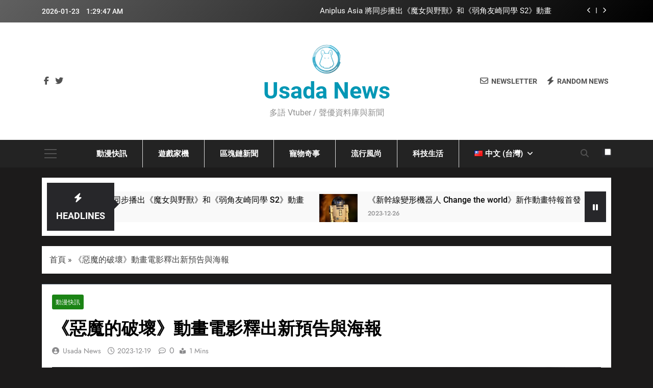

--- FILE ---
content_type: text/html; charset=UTF-8
request_url: https://usadanews.com/animation/archives/187/%E3%80%8A%E6%83%A1%E9%AD%94%E7%9A%84%E7%A0%B4%E5%A3%9E%E3%80%8B%E5%8B%95%E7%95%AB%E9%9B%BB%E5%BD%B1%E9%87%8B%E5%87%BA%E6%96%B0%E9%A0%90%E5%91%8A%E8%88%87%E6%B5%B7%E5%A0%B1/
body_size: 25151
content:
<!doctype html>
<html lang="zh-TW">
<head>
	<meta charset="UTF-8">
	<meta name="viewport" content="width=device-width, initial-scale=1">
	<link rel="profile" href="https://gmpg.org/xfn/11">
	<meta name='robots' content='index, follow, max-image-preview:large, max-snippet:-1, max-video-preview:-1' />
		<!-- Google tag (gtag.js) -->
		<script async src="https://www.googletagmanager.com/gtag/js?id=G-B65VCT4SG8"></script>
		<script>
		  window.dataLayer = window.dataLayer || [];
		  function gtag(){dataLayer.push(arguments);}
		  gtag('js', new Date());
		  gtag('config', 'G-B65VCT4SG8');
		</script>
		
	<!-- This site is optimized with the Yoast SEO plugin v26.8 - https://yoast.com/product/yoast-seo-wordpress/ -->
	<title>《惡魔的破壞》動畫電影釋出新預告與海報 - Usada News</title>
	<meta name="description" content="《惡魔的破壞》動畫電影釋出新預告與海報。這部兩部分的電影系列將分別於3月22日和4月19日上映。《惡魔的破壞》根據浅野いにお的同名漫畫改編。該項目的官方推特帳號於週二為即將上映的第一部電影釋出了新的預告片和海報。YOASOBI的歌手イクタ・リラス（又名“イクラ”）將為主角小山門戶配音，而歌手あの將為主角中川蘭配音。" />
	<link rel="canonical" href="https://usadanews.com/animation/archives/187/《惡魔的破壞》動畫電影釋出新預告與海報/" />
	<meta property="og:locale" content="zh_TW" />
	<meta property="og:type" content="article" />
	<meta property="og:title" content="《惡魔的破壞》動畫電影釋出新預告與海報 - Usada News" />
	<meta property="og:description" content="《惡魔的破壞》動畫電影釋出新預告與海報。這部兩部分的電影系列將分別於3月22日和4月19日上映。《惡魔的破壞》根據浅野いにお的同名漫畫改編。該項目的官方推特帳號於週二為即將上映的第一部電影釋出了新的預告片和海報。YOASOBI的歌手イクタ・リラス（又名“イクラ”）將為主角小山門戶配音，而歌手あの將為主角中川蘭配音。" />
	<meta property="og:url" content="https://usadanews.com/animation/archives/187/《惡魔的破壞》動畫電影釋出新預告與海報/" />
	<meta property="og:site_name" content="Usada News" />
	<meta property="article:published_time" content="2023-12-19T10:10:09+00:00" />
	<meta property="article:modified_time" content="2023-12-19T10:10:33+00:00" />
	<meta property="og:image" content="https://usadanews.com/wp-content/uploads/2023/12/pexels-photo-341114.jpeg" />
	<meta property="og:image:width" content="1880" />
	<meta property="og:image:height" content="1253" />
	<meta property="og:image:type" content="image/jpeg" />
	<meta name="author" content="Usada News" />
	<meta name="twitter:card" content="summary_large_image" />
	<meta name="twitter:label1" content="作者:" />
	<meta name="twitter:data1" content="Usada News" />
	<script type="application/ld+json" class="yoast-schema-graph">{"@context":"https://schema.org","@graph":[{"@type":"Article","@id":"https://usadanews.com/animation/archives/187/%e3%80%8a%e6%83%a1%e9%ad%94%e7%9a%84%e7%a0%b4%e5%a3%9e%e3%80%8b%e5%8b%95%e7%95%ab%e9%9b%bb%e5%bd%b1%e9%87%8b%e5%87%ba%e6%96%b0%e9%a0%90%e5%91%8a%e8%88%87%e6%b5%b7%e5%a0%b1/#article","isPartOf":{"@id":"https://usadanews.com/animation/archives/187/%e3%80%8a%e6%83%a1%e9%ad%94%e7%9a%84%e7%a0%b4%e5%a3%9e%e3%80%8b%e5%8b%95%e7%95%ab%e9%9b%bb%e5%bd%b1%e9%87%8b%e5%87%ba%e6%96%b0%e9%a0%90%e5%91%8a%e8%88%87%e6%b5%b7%e5%a0%b1/"},"author":{"name":"Usada News","@id":"https://usadanews.com/#/schema/person/19b72234ebc7784885bc3b562abb4e53"},"headline":"《惡魔的破壞》動畫電影釋出新預告與海報","datePublished":"2023-12-19T10:10:09+00:00","dateModified":"2023-12-19T10:10:33+00:00","mainEntityOfPage":{"@id":"https://usadanews.com/animation/archives/187/%e3%80%8a%e6%83%a1%e9%ad%94%e7%9a%84%e7%a0%b4%e5%a3%9e%e3%80%8b%e5%8b%95%e7%95%ab%e9%9b%bb%e5%bd%b1%e9%87%8b%e5%87%ba%e6%96%b0%e9%a0%90%e5%91%8a%e8%88%87%e6%b5%b7%e5%a0%b1/"},"wordCount":60,"commentCount":0,"publisher":{"@id":"https://usadanews.com/#organization"},"image":{"@id":"https://usadanews.com/animation/archives/187/%e3%80%8a%e6%83%a1%e9%ad%94%e7%9a%84%e7%a0%b4%e5%a3%9e%e3%80%8b%e5%8b%95%e7%95%ab%e9%9b%bb%e5%bd%b1%e9%87%8b%e5%87%ba%e6%96%b0%e9%a0%90%e5%91%8a%e8%88%87%e6%b5%b7%e5%a0%b1/#primaryimage"},"thumbnailUrl":"https://usadanews.com/wp-content/uploads/2023/12/pexels-photo-341114.jpeg","keywords":["Production +h.","YOASOBI","動畫","動畫首播","惡魔的破壞","浅野いにお","預告片"],"articleSection":["動漫快訊"],"inLanguage":"zh-TW","potentialAction":[{"@type":"CommentAction","name":"Comment","target":["https://usadanews.com/animation/archives/187/%e3%80%8a%e6%83%a1%e9%ad%94%e7%9a%84%e7%a0%b4%e5%a3%9e%e3%80%8b%e5%8b%95%e7%95%ab%e9%9b%bb%e5%bd%b1%e9%87%8b%e5%87%ba%e6%96%b0%e9%a0%90%e5%91%8a%e8%88%87%e6%b5%b7%e5%a0%b1/#respond"]}]},{"@type":"WebPage","@id":"https://usadanews.com/animation/archives/187/%e3%80%8a%e6%83%a1%e9%ad%94%e7%9a%84%e7%a0%b4%e5%a3%9e%e3%80%8b%e5%8b%95%e7%95%ab%e9%9b%bb%e5%bd%b1%e9%87%8b%e5%87%ba%e6%96%b0%e9%a0%90%e5%91%8a%e8%88%87%e6%b5%b7%e5%a0%b1/","url":"https://usadanews.com/animation/archives/187/%e3%80%8a%e6%83%a1%e9%ad%94%e7%9a%84%e7%a0%b4%e5%a3%9e%e3%80%8b%e5%8b%95%e7%95%ab%e9%9b%bb%e5%bd%b1%e9%87%8b%e5%87%ba%e6%96%b0%e9%a0%90%e5%91%8a%e8%88%87%e6%b5%b7%e5%a0%b1/","name":"《惡魔的破壞》動畫電影釋出新預告與海報 - Usada News","isPartOf":{"@id":"https://usadanews.com/#website"},"primaryImageOfPage":{"@id":"https://usadanews.com/animation/archives/187/%e3%80%8a%e6%83%a1%e9%ad%94%e7%9a%84%e7%a0%b4%e5%a3%9e%e3%80%8b%e5%8b%95%e7%95%ab%e9%9b%bb%e5%bd%b1%e9%87%8b%e5%87%ba%e6%96%b0%e9%a0%90%e5%91%8a%e8%88%87%e6%b5%b7%e5%a0%b1/#primaryimage"},"image":{"@id":"https://usadanews.com/animation/archives/187/%e3%80%8a%e6%83%a1%e9%ad%94%e7%9a%84%e7%a0%b4%e5%a3%9e%e3%80%8b%e5%8b%95%e7%95%ab%e9%9b%bb%e5%bd%b1%e9%87%8b%e5%87%ba%e6%96%b0%e9%a0%90%e5%91%8a%e8%88%87%e6%b5%b7%e5%a0%b1/#primaryimage"},"thumbnailUrl":"https://usadanews.com/wp-content/uploads/2023/12/pexels-photo-341114.jpeg","datePublished":"2023-12-19T10:10:09+00:00","dateModified":"2023-12-19T10:10:33+00:00","description":"《惡魔的破壞》動畫電影釋出新預告與海報。這部兩部分的電影系列將分別於3月22日和4月19日上映。《惡魔的破壞》根據浅野いにお的同名漫畫改編。該項目的官方推特帳號於週二為即將上映的第一部電影釋出了新的預告片和海報。YOASOBI的歌手イクタ・リラス（又名“イクラ”）將為主角小山門戶配音，而歌手あの將為主角中川蘭配音。","breadcrumb":{"@id":"https://usadanews.com/animation/archives/187/%e3%80%8a%e6%83%a1%e9%ad%94%e7%9a%84%e7%a0%b4%e5%a3%9e%e3%80%8b%e5%8b%95%e7%95%ab%e9%9b%bb%e5%bd%b1%e9%87%8b%e5%87%ba%e6%96%b0%e9%a0%90%e5%91%8a%e8%88%87%e6%b5%b7%e5%a0%b1/#breadcrumb"},"inLanguage":"zh-TW","potentialAction":[{"@type":"ReadAction","target":["https://usadanews.com/animation/archives/187/%e3%80%8a%e6%83%a1%e9%ad%94%e7%9a%84%e7%a0%b4%e5%a3%9e%e3%80%8b%e5%8b%95%e7%95%ab%e9%9b%bb%e5%bd%b1%e9%87%8b%e5%87%ba%e6%96%b0%e9%a0%90%e5%91%8a%e8%88%87%e6%b5%b7%e5%a0%b1/"]}]},{"@type":"ImageObject","inLanguage":"zh-TW","@id":"https://usadanews.com/animation/archives/187/%e3%80%8a%e6%83%a1%e9%ad%94%e7%9a%84%e7%a0%b4%e5%a3%9e%e3%80%8b%e5%8b%95%e7%95%ab%e9%9b%bb%e5%bd%b1%e9%87%8b%e5%87%ba%e6%96%b0%e9%a0%90%e5%91%8a%e8%88%87%e6%b5%b7%e5%a0%b1/#primaryimage","url":"https://usadanews.com/wp-content/uploads/2023/12/pexels-photo-341114.jpeg","contentUrl":"https://usadanews.com/wp-content/uploads/2023/12/pexels-photo-341114.jpeg","width":1880,"height":1253,"caption":"Photo by Maria Pop on Pexels.com"},{"@type":"BreadcrumbList","@id":"https://usadanews.com/animation/archives/187/%e3%80%8a%e6%83%a1%e9%ad%94%e7%9a%84%e7%a0%b4%e5%a3%9e%e3%80%8b%e5%8b%95%e7%95%ab%e9%9b%bb%e5%bd%b1%e9%87%8b%e5%87%ba%e6%96%b0%e9%a0%90%e5%91%8a%e8%88%87%e6%b5%b7%e5%a0%b1/#breadcrumb","itemListElement":[{"@type":"ListItem","position":1,"name":"首頁","item":"https://usadanews.com/"},{"@type":"ListItem","position":2,"name":"《惡魔的破壞》動畫電影釋出新預告與海報"}]},{"@type":"WebSite","@id":"https://usadanews.com/#website","url":"https://usadanews.com/","name":"Usada News","description":"多語 Vtuber / 聲優資料庫與新聞","publisher":{"@id":"https://usadanews.com/#organization"},"potentialAction":[{"@type":"SearchAction","target":{"@type":"EntryPoint","urlTemplate":"https://usadanews.com/?s={search_term_string}"},"query-input":{"@type":"PropertyValueSpecification","valueRequired":true,"valueName":"search_term_string"}}],"inLanguage":"zh-TW"},{"@type":"Organization","@id":"https://usadanews.com/#organization","name":"Usada News","url":"https://usadanews.com/","logo":{"@type":"ImageObject","inLanguage":"zh-TW","@id":"https://usadanews.com/#/schema/logo/image/","url":"https://usadanews.com/wp-content/uploads/2023/04/100x100.webp","contentUrl":"https://usadanews.com/wp-content/uploads/2023/04/100x100.webp","width":100,"height":100,"caption":"Usada News"},"image":{"@id":"https://usadanews.com/#/schema/logo/image/"}},{"@type":"Person","@id":"https://usadanews.com/#/schema/person/19b72234ebc7784885bc3b562abb4e53","name":"Usada News","image":{"@type":"ImageObject","inLanguage":"zh-TW","@id":"https://usadanews.com/#/schema/person/image/","url":"https://secure.gravatar.com/avatar/eb07c6f659ab32b431e780a82d8b6c09b53917483ade56cb4beb2d57f5b35522?s=96&d=mm&r=g","contentUrl":"https://secure.gravatar.com/avatar/eb07c6f659ab32b431e780a82d8b6c09b53917483ade56cb4beb2d57f5b35522?s=96&d=mm&r=g","caption":"Usada News"},"sameAs":["https://usadanews.com"],"url":"https://usadanews.com/author/admin/"}]}</script>
	<!-- / Yoast SEO plugin. -->


<link rel='dns-prefetch' href='//stats.wp.com' />
<link rel="alternate" type="application/rss+xml" title="訂閱《Usada News》&raquo; 資訊提供" href="https://usadanews.com/feed/" />
<link rel="alternate" type="application/rss+xml" title="訂閱《Usada News》&raquo; 留言的資訊提供" href="https://usadanews.com/comments/feed/" />
<link rel="alternate" type="application/rss+xml" title="訂閱《Usada News 》&raquo;〈《惡魔的破壞》動畫電影釋出新預告與海報〉留言的資訊提供" href="https://usadanews.com/animation/archives/187/%e3%80%8a%e6%83%a1%e9%ad%94%e7%9a%84%e7%a0%b4%e5%a3%9e%e3%80%8b%e5%8b%95%e7%95%ab%e9%9b%bb%e5%bd%b1%e9%87%8b%e5%87%ba%e6%96%b0%e9%a0%90%e5%91%8a%e8%88%87%e6%b5%b7%e5%a0%b1/feed/" />
<link rel="alternate" title="oEmbed (JSON)" type="application/json+oembed" href="https://usadanews.com/wp-json/oembed/1.0/embed?url=https%3A%2F%2Fusadanews.com%2Fanimation%2Farchives%2F187%2F%25e3%2580%258a%25e6%2583%25a1%25e9%25ad%2594%25e7%259a%2584%25e7%25a0%25b4%25e5%25a3%259e%25e3%2580%258b%25e5%258b%2595%25e7%2595%25ab%25e9%259b%25bb%25e5%25bd%25b1%25e9%2587%258b%25e5%2587%25ba%25e6%2596%25b0%25e9%25a0%2590%25e5%2591%258a%25e8%2588%2587%25e6%25b5%25b7%25e5%25a0%25b1%2F&#038;lang=zh" />
<link rel="alternate" title="oEmbed (XML)" type="text/xml+oembed" href="https://usadanews.com/wp-json/oembed/1.0/embed?url=https%3A%2F%2Fusadanews.com%2Fanimation%2Farchives%2F187%2F%25e3%2580%258a%25e6%2583%25a1%25e9%25ad%2594%25e7%259a%2584%25e7%25a0%25b4%25e5%25a3%259e%25e3%2580%258b%25e5%258b%2595%25e7%2595%25ab%25e9%259b%25bb%25e5%25bd%25b1%25e9%2587%258b%25e5%2587%25ba%25e6%2596%25b0%25e9%25a0%2590%25e5%2591%258a%25e8%2588%2587%25e6%25b5%25b7%25e5%25a0%25b1%2F&#038;format=xml&#038;lang=zh" />
<style id='wp-img-auto-sizes-contain-inline-css'>
img:is([sizes=auto i],[sizes^="auto," i]){contain-intrinsic-size:3000px 1500px}
/*# sourceURL=wp-img-auto-sizes-contain-inline-css */
</style>
<style id='wp-emoji-styles-inline-css'>

	img.wp-smiley, img.emoji {
		display: inline !important;
		border: none !important;
		box-shadow: none !important;
		height: 1em !important;
		width: 1em !important;
		margin: 0 0.07em !important;
		vertical-align: -0.1em !important;
		background: none !important;
		padding: 0 !important;
	}
/*# sourceURL=wp-emoji-styles-inline-css */
</style>
<style id='wp-block-library-inline-css'>
:root{--wp-block-synced-color:#7a00df;--wp-block-synced-color--rgb:122,0,223;--wp-bound-block-color:var(--wp-block-synced-color);--wp-editor-canvas-background:#ddd;--wp-admin-theme-color:#007cba;--wp-admin-theme-color--rgb:0,124,186;--wp-admin-theme-color-darker-10:#006ba1;--wp-admin-theme-color-darker-10--rgb:0,107,160.5;--wp-admin-theme-color-darker-20:#005a87;--wp-admin-theme-color-darker-20--rgb:0,90,135;--wp-admin-border-width-focus:2px}@media (min-resolution:192dpi){:root{--wp-admin-border-width-focus:1.5px}}.wp-element-button{cursor:pointer}:root .has-very-light-gray-background-color{background-color:#eee}:root .has-very-dark-gray-background-color{background-color:#313131}:root .has-very-light-gray-color{color:#eee}:root .has-very-dark-gray-color{color:#313131}:root .has-vivid-green-cyan-to-vivid-cyan-blue-gradient-background{background:linear-gradient(135deg,#00d084,#0693e3)}:root .has-purple-crush-gradient-background{background:linear-gradient(135deg,#34e2e4,#4721fb 50%,#ab1dfe)}:root .has-hazy-dawn-gradient-background{background:linear-gradient(135deg,#faaca8,#dad0ec)}:root .has-subdued-olive-gradient-background{background:linear-gradient(135deg,#fafae1,#67a671)}:root .has-atomic-cream-gradient-background{background:linear-gradient(135deg,#fdd79a,#004a59)}:root .has-nightshade-gradient-background{background:linear-gradient(135deg,#330968,#31cdcf)}:root .has-midnight-gradient-background{background:linear-gradient(135deg,#020381,#2874fc)}:root{--wp--preset--font-size--normal:16px;--wp--preset--font-size--huge:42px}.has-regular-font-size{font-size:1em}.has-larger-font-size{font-size:2.625em}.has-normal-font-size{font-size:var(--wp--preset--font-size--normal)}.has-huge-font-size{font-size:var(--wp--preset--font-size--huge)}.has-text-align-center{text-align:center}.has-text-align-left{text-align:left}.has-text-align-right{text-align:right}.has-fit-text{white-space:nowrap!important}#end-resizable-editor-section{display:none}.aligncenter{clear:both}.items-justified-left{justify-content:flex-start}.items-justified-center{justify-content:center}.items-justified-right{justify-content:flex-end}.items-justified-space-between{justify-content:space-between}.screen-reader-text{border:0;clip-path:inset(50%);height:1px;margin:-1px;overflow:hidden;padding:0;position:absolute;width:1px;word-wrap:normal!important}.screen-reader-text:focus{background-color:#ddd;clip-path:none;color:#444;display:block;font-size:1em;height:auto;left:5px;line-height:normal;padding:15px 23px 14px;text-decoration:none;top:5px;width:auto;z-index:100000}html :where(.has-border-color){border-style:solid}html :where([style*=border-top-color]){border-top-style:solid}html :where([style*=border-right-color]){border-right-style:solid}html :where([style*=border-bottom-color]){border-bottom-style:solid}html :where([style*=border-left-color]){border-left-style:solid}html :where([style*=border-width]){border-style:solid}html :where([style*=border-top-width]){border-top-style:solid}html :where([style*=border-right-width]){border-right-style:solid}html :where([style*=border-bottom-width]){border-bottom-style:solid}html :where([style*=border-left-width]){border-left-style:solid}html :where(img[class*=wp-image-]){height:auto;max-width:100%}:where(figure){margin:0 0 1em}html :where(.is-position-sticky){--wp-admin--admin-bar--position-offset:var(--wp-admin--admin-bar--height,0px)}@media screen and (max-width:600px){html :where(.is-position-sticky){--wp-admin--admin-bar--position-offset:0px}}

/*# sourceURL=wp-block-library-inline-css */
</style><style id='wp-block-archives-inline-css'>
.wp-block-archives{box-sizing:border-box}.wp-block-archives-dropdown label{display:block}
/*# sourceURL=https://usadanews.com/wp-includes/blocks/archives/style.min.css */
</style>
<style id='wp-block-categories-inline-css'>
.wp-block-categories{box-sizing:border-box}.wp-block-categories.alignleft{margin-right:2em}.wp-block-categories.alignright{margin-left:2em}.wp-block-categories.wp-block-categories-dropdown.aligncenter{text-align:center}.wp-block-categories .wp-block-categories__label{display:block;width:100%}
/*# sourceURL=https://usadanews.com/wp-includes/blocks/categories/style.min.css */
</style>
<style id='wp-block-heading-inline-css'>
h1:where(.wp-block-heading).has-background,h2:where(.wp-block-heading).has-background,h3:where(.wp-block-heading).has-background,h4:where(.wp-block-heading).has-background,h5:where(.wp-block-heading).has-background,h6:where(.wp-block-heading).has-background{padding:1.25em 2.375em}h1.has-text-align-left[style*=writing-mode]:where([style*=vertical-lr]),h1.has-text-align-right[style*=writing-mode]:where([style*=vertical-rl]),h2.has-text-align-left[style*=writing-mode]:where([style*=vertical-lr]),h2.has-text-align-right[style*=writing-mode]:where([style*=vertical-rl]),h3.has-text-align-left[style*=writing-mode]:where([style*=vertical-lr]),h3.has-text-align-right[style*=writing-mode]:where([style*=vertical-rl]),h4.has-text-align-left[style*=writing-mode]:where([style*=vertical-lr]),h4.has-text-align-right[style*=writing-mode]:where([style*=vertical-rl]),h5.has-text-align-left[style*=writing-mode]:where([style*=vertical-lr]),h5.has-text-align-right[style*=writing-mode]:where([style*=vertical-rl]),h6.has-text-align-left[style*=writing-mode]:where([style*=vertical-lr]),h6.has-text-align-right[style*=writing-mode]:where([style*=vertical-rl]){rotate:180deg}
/*# sourceURL=https://usadanews.com/wp-includes/blocks/heading/style.min.css */
</style>
<style id='wp-block-latest-comments-inline-css'>
ol.wp-block-latest-comments{box-sizing:border-box;margin-left:0}:where(.wp-block-latest-comments:not([style*=line-height] .wp-block-latest-comments__comment)){line-height:1.1}:where(.wp-block-latest-comments:not([style*=line-height] .wp-block-latest-comments__comment-excerpt p)){line-height:1.8}.has-dates :where(.wp-block-latest-comments:not([style*=line-height])),.has-excerpts :where(.wp-block-latest-comments:not([style*=line-height])){line-height:1.5}.wp-block-latest-comments .wp-block-latest-comments{padding-left:0}.wp-block-latest-comments__comment{list-style:none;margin-bottom:1em}.has-avatars .wp-block-latest-comments__comment{list-style:none;min-height:2.25em}.has-avatars .wp-block-latest-comments__comment .wp-block-latest-comments__comment-excerpt,.has-avatars .wp-block-latest-comments__comment .wp-block-latest-comments__comment-meta{margin-left:3.25em}.wp-block-latest-comments__comment-excerpt p{font-size:.875em;margin:.36em 0 1.4em}.wp-block-latest-comments__comment-date{display:block;font-size:.75em}.wp-block-latest-comments .avatar,.wp-block-latest-comments__comment-avatar{border-radius:1.5em;display:block;float:left;height:2.5em;margin-right:.75em;width:2.5em}.wp-block-latest-comments[class*=-font-size] a,.wp-block-latest-comments[style*=font-size] a{font-size:inherit}
/*# sourceURL=https://usadanews.com/wp-includes/blocks/latest-comments/style.min.css */
</style>
<style id='wp-block-latest-posts-inline-css'>
.wp-block-latest-posts{box-sizing:border-box}.wp-block-latest-posts.alignleft{margin-right:2em}.wp-block-latest-posts.alignright{margin-left:2em}.wp-block-latest-posts.wp-block-latest-posts__list{list-style:none}.wp-block-latest-posts.wp-block-latest-posts__list li{clear:both;overflow-wrap:break-word}.wp-block-latest-posts.is-grid{display:flex;flex-wrap:wrap}.wp-block-latest-posts.is-grid li{margin:0 1.25em 1.25em 0;width:100%}@media (min-width:600px){.wp-block-latest-posts.columns-2 li{width:calc(50% - .625em)}.wp-block-latest-posts.columns-2 li:nth-child(2n){margin-right:0}.wp-block-latest-posts.columns-3 li{width:calc(33.33333% - .83333em)}.wp-block-latest-posts.columns-3 li:nth-child(3n){margin-right:0}.wp-block-latest-posts.columns-4 li{width:calc(25% - .9375em)}.wp-block-latest-posts.columns-4 li:nth-child(4n){margin-right:0}.wp-block-latest-posts.columns-5 li{width:calc(20% - 1em)}.wp-block-latest-posts.columns-5 li:nth-child(5n){margin-right:0}.wp-block-latest-posts.columns-6 li{width:calc(16.66667% - 1.04167em)}.wp-block-latest-posts.columns-6 li:nth-child(6n){margin-right:0}}:root :where(.wp-block-latest-posts.is-grid){padding:0}:root :where(.wp-block-latest-posts.wp-block-latest-posts__list){padding-left:0}.wp-block-latest-posts__post-author,.wp-block-latest-posts__post-date{display:block;font-size:.8125em}.wp-block-latest-posts__post-excerpt,.wp-block-latest-posts__post-full-content{margin-bottom:1em;margin-top:.5em}.wp-block-latest-posts__featured-image a{display:inline-block}.wp-block-latest-posts__featured-image img{height:auto;max-width:100%;width:auto}.wp-block-latest-posts__featured-image.alignleft{float:left;margin-right:1em}.wp-block-latest-posts__featured-image.alignright{float:right;margin-left:1em}.wp-block-latest-posts__featured-image.aligncenter{margin-bottom:1em;text-align:center}
/*# sourceURL=https://usadanews.com/wp-includes/blocks/latest-posts/style.min.css */
</style>
<style id='wp-block-search-inline-css'>
.wp-block-search__button{margin-left:10px;word-break:normal}.wp-block-search__button.has-icon{line-height:0}.wp-block-search__button svg{height:1.25em;min-height:24px;min-width:24px;width:1.25em;fill:currentColor;vertical-align:text-bottom}:where(.wp-block-search__button){border:1px solid #ccc;padding:6px 10px}.wp-block-search__inside-wrapper{display:flex;flex:auto;flex-wrap:nowrap;max-width:100%}.wp-block-search__label{width:100%}.wp-block-search.wp-block-search__button-only .wp-block-search__button{box-sizing:border-box;display:flex;flex-shrink:0;justify-content:center;margin-left:0;max-width:100%}.wp-block-search.wp-block-search__button-only .wp-block-search__inside-wrapper{min-width:0!important;transition-property:width}.wp-block-search.wp-block-search__button-only .wp-block-search__input{flex-basis:100%;transition-duration:.3s}.wp-block-search.wp-block-search__button-only.wp-block-search__searchfield-hidden,.wp-block-search.wp-block-search__button-only.wp-block-search__searchfield-hidden .wp-block-search__inside-wrapper{overflow:hidden}.wp-block-search.wp-block-search__button-only.wp-block-search__searchfield-hidden .wp-block-search__input{border-left-width:0!important;border-right-width:0!important;flex-basis:0;flex-grow:0;margin:0;min-width:0!important;padding-left:0!important;padding-right:0!important;width:0!important}:where(.wp-block-search__input){appearance:none;border:1px solid #949494;flex-grow:1;font-family:inherit;font-size:inherit;font-style:inherit;font-weight:inherit;letter-spacing:inherit;line-height:inherit;margin-left:0;margin-right:0;min-width:3rem;padding:8px;text-decoration:unset!important;text-transform:inherit}:where(.wp-block-search__button-inside .wp-block-search__inside-wrapper){background-color:#fff;border:1px solid #949494;box-sizing:border-box;padding:4px}:where(.wp-block-search__button-inside .wp-block-search__inside-wrapper) .wp-block-search__input{border:none;border-radius:0;padding:0 4px}:where(.wp-block-search__button-inside .wp-block-search__inside-wrapper) .wp-block-search__input:focus{outline:none}:where(.wp-block-search__button-inside .wp-block-search__inside-wrapper) :where(.wp-block-search__button){padding:4px 8px}.wp-block-search.aligncenter .wp-block-search__inside-wrapper{margin:auto}.wp-block[data-align=right] .wp-block-search.wp-block-search__button-only .wp-block-search__inside-wrapper{float:right}
/*# sourceURL=https://usadanews.com/wp-includes/blocks/search/style.min.css */
</style>
<style id='wp-block-group-inline-css'>
.wp-block-group{box-sizing:border-box}:where(.wp-block-group.wp-block-group-is-layout-constrained){position:relative}
/*# sourceURL=https://usadanews.com/wp-includes/blocks/group/style.min.css */
</style>
<style id='global-styles-inline-css'>
:root{--wp--preset--aspect-ratio--square: 1;--wp--preset--aspect-ratio--4-3: 4/3;--wp--preset--aspect-ratio--3-4: 3/4;--wp--preset--aspect-ratio--3-2: 3/2;--wp--preset--aspect-ratio--2-3: 2/3;--wp--preset--aspect-ratio--16-9: 16/9;--wp--preset--aspect-ratio--9-16: 9/16;--wp--preset--color--black: #000000;--wp--preset--color--cyan-bluish-gray: #abb8c3;--wp--preset--color--white: #ffffff;--wp--preset--color--pale-pink: #f78da7;--wp--preset--color--vivid-red: #cf2e2e;--wp--preset--color--luminous-vivid-orange: #ff6900;--wp--preset--color--luminous-vivid-amber: #fcb900;--wp--preset--color--light-green-cyan: #7bdcb5;--wp--preset--color--vivid-green-cyan: #00d084;--wp--preset--color--pale-cyan-blue: #8ed1fc;--wp--preset--color--vivid-cyan-blue: #0693e3;--wp--preset--color--vivid-purple: #9b51e0;--wp--preset--gradient--vivid-cyan-blue-to-vivid-purple: linear-gradient(135deg,rgb(6,147,227) 0%,rgb(155,81,224) 100%);--wp--preset--gradient--light-green-cyan-to-vivid-green-cyan: linear-gradient(135deg,rgb(122,220,180) 0%,rgb(0,208,130) 100%);--wp--preset--gradient--luminous-vivid-amber-to-luminous-vivid-orange: linear-gradient(135deg,rgb(252,185,0) 0%,rgb(255,105,0) 100%);--wp--preset--gradient--luminous-vivid-orange-to-vivid-red: linear-gradient(135deg,rgb(255,105,0) 0%,rgb(207,46,46) 100%);--wp--preset--gradient--very-light-gray-to-cyan-bluish-gray: linear-gradient(135deg,rgb(238,238,238) 0%,rgb(169,184,195) 100%);--wp--preset--gradient--cool-to-warm-spectrum: linear-gradient(135deg,rgb(74,234,220) 0%,rgb(151,120,209) 20%,rgb(207,42,186) 40%,rgb(238,44,130) 60%,rgb(251,105,98) 80%,rgb(254,248,76) 100%);--wp--preset--gradient--blush-light-purple: linear-gradient(135deg,rgb(255,206,236) 0%,rgb(152,150,240) 100%);--wp--preset--gradient--blush-bordeaux: linear-gradient(135deg,rgb(254,205,165) 0%,rgb(254,45,45) 50%,rgb(107,0,62) 100%);--wp--preset--gradient--luminous-dusk: linear-gradient(135deg,rgb(255,203,112) 0%,rgb(199,81,192) 50%,rgb(65,88,208) 100%);--wp--preset--gradient--pale-ocean: linear-gradient(135deg,rgb(255,245,203) 0%,rgb(182,227,212) 50%,rgb(51,167,181) 100%);--wp--preset--gradient--electric-grass: linear-gradient(135deg,rgb(202,248,128) 0%,rgb(113,206,126) 100%);--wp--preset--gradient--midnight: linear-gradient(135deg,rgb(2,3,129) 0%,rgb(40,116,252) 100%);--wp--preset--font-size--small: 13px;--wp--preset--font-size--medium: 20px;--wp--preset--font-size--large: 36px;--wp--preset--font-size--x-large: 42px;--wp--preset--spacing--20: 0.44rem;--wp--preset--spacing--30: 0.67rem;--wp--preset--spacing--40: 1rem;--wp--preset--spacing--50: 1.5rem;--wp--preset--spacing--60: 2.25rem;--wp--preset--spacing--70: 3.38rem;--wp--preset--spacing--80: 5.06rem;--wp--preset--shadow--natural: 6px 6px 9px rgba(0, 0, 0, 0.2);--wp--preset--shadow--deep: 12px 12px 50px rgba(0, 0, 0, 0.4);--wp--preset--shadow--sharp: 6px 6px 0px rgba(0, 0, 0, 0.2);--wp--preset--shadow--outlined: 6px 6px 0px -3px rgb(255, 255, 255), 6px 6px rgb(0, 0, 0);--wp--preset--shadow--crisp: 6px 6px 0px rgb(0, 0, 0);}:where(.is-layout-flex){gap: 0.5em;}:where(.is-layout-grid){gap: 0.5em;}body .is-layout-flex{display: flex;}.is-layout-flex{flex-wrap: wrap;align-items: center;}.is-layout-flex > :is(*, div){margin: 0;}body .is-layout-grid{display: grid;}.is-layout-grid > :is(*, div){margin: 0;}:where(.wp-block-columns.is-layout-flex){gap: 2em;}:where(.wp-block-columns.is-layout-grid){gap: 2em;}:where(.wp-block-post-template.is-layout-flex){gap: 1.25em;}:where(.wp-block-post-template.is-layout-grid){gap: 1.25em;}.has-black-color{color: var(--wp--preset--color--black) !important;}.has-cyan-bluish-gray-color{color: var(--wp--preset--color--cyan-bluish-gray) !important;}.has-white-color{color: var(--wp--preset--color--white) !important;}.has-pale-pink-color{color: var(--wp--preset--color--pale-pink) !important;}.has-vivid-red-color{color: var(--wp--preset--color--vivid-red) !important;}.has-luminous-vivid-orange-color{color: var(--wp--preset--color--luminous-vivid-orange) !important;}.has-luminous-vivid-amber-color{color: var(--wp--preset--color--luminous-vivid-amber) !important;}.has-light-green-cyan-color{color: var(--wp--preset--color--light-green-cyan) !important;}.has-vivid-green-cyan-color{color: var(--wp--preset--color--vivid-green-cyan) !important;}.has-pale-cyan-blue-color{color: var(--wp--preset--color--pale-cyan-blue) !important;}.has-vivid-cyan-blue-color{color: var(--wp--preset--color--vivid-cyan-blue) !important;}.has-vivid-purple-color{color: var(--wp--preset--color--vivid-purple) !important;}.has-black-background-color{background-color: var(--wp--preset--color--black) !important;}.has-cyan-bluish-gray-background-color{background-color: var(--wp--preset--color--cyan-bluish-gray) !important;}.has-white-background-color{background-color: var(--wp--preset--color--white) !important;}.has-pale-pink-background-color{background-color: var(--wp--preset--color--pale-pink) !important;}.has-vivid-red-background-color{background-color: var(--wp--preset--color--vivid-red) !important;}.has-luminous-vivid-orange-background-color{background-color: var(--wp--preset--color--luminous-vivid-orange) !important;}.has-luminous-vivid-amber-background-color{background-color: var(--wp--preset--color--luminous-vivid-amber) !important;}.has-light-green-cyan-background-color{background-color: var(--wp--preset--color--light-green-cyan) !important;}.has-vivid-green-cyan-background-color{background-color: var(--wp--preset--color--vivid-green-cyan) !important;}.has-pale-cyan-blue-background-color{background-color: var(--wp--preset--color--pale-cyan-blue) !important;}.has-vivid-cyan-blue-background-color{background-color: var(--wp--preset--color--vivid-cyan-blue) !important;}.has-vivid-purple-background-color{background-color: var(--wp--preset--color--vivid-purple) !important;}.has-black-border-color{border-color: var(--wp--preset--color--black) !important;}.has-cyan-bluish-gray-border-color{border-color: var(--wp--preset--color--cyan-bluish-gray) !important;}.has-white-border-color{border-color: var(--wp--preset--color--white) !important;}.has-pale-pink-border-color{border-color: var(--wp--preset--color--pale-pink) !important;}.has-vivid-red-border-color{border-color: var(--wp--preset--color--vivid-red) !important;}.has-luminous-vivid-orange-border-color{border-color: var(--wp--preset--color--luminous-vivid-orange) !important;}.has-luminous-vivid-amber-border-color{border-color: var(--wp--preset--color--luminous-vivid-amber) !important;}.has-light-green-cyan-border-color{border-color: var(--wp--preset--color--light-green-cyan) !important;}.has-vivid-green-cyan-border-color{border-color: var(--wp--preset--color--vivid-green-cyan) !important;}.has-pale-cyan-blue-border-color{border-color: var(--wp--preset--color--pale-cyan-blue) !important;}.has-vivid-cyan-blue-border-color{border-color: var(--wp--preset--color--vivid-cyan-blue) !important;}.has-vivid-purple-border-color{border-color: var(--wp--preset--color--vivid-purple) !important;}.has-vivid-cyan-blue-to-vivid-purple-gradient-background{background: var(--wp--preset--gradient--vivid-cyan-blue-to-vivid-purple) !important;}.has-light-green-cyan-to-vivid-green-cyan-gradient-background{background: var(--wp--preset--gradient--light-green-cyan-to-vivid-green-cyan) !important;}.has-luminous-vivid-amber-to-luminous-vivid-orange-gradient-background{background: var(--wp--preset--gradient--luminous-vivid-amber-to-luminous-vivid-orange) !important;}.has-luminous-vivid-orange-to-vivid-red-gradient-background{background: var(--wp--preset--gradient--luminous-vivid-orange-to-vivid-red) !important;}.has-very-light-gray-to-cyan-bluish-gray-gradient-background{background: var(--wp--preset--gradient--very-light-gray-to-cyan-bluish-gray) !important;}.has-cool-to-warm-spectrum-gradient-background{background: var(--wp--preset--gradient--cool-to-warm-spectrum) !important;}.has-blush-light-purple-gradient-background{background: var(--wp--preset--gradient--blush-light-purple) !important;}.has-blush-bordeaux-gradient-background{background: var(--wp--preset--gradient--blush-bordeaux) !important;}.has-luminous-dusk-gradient-background{background: var(--wp--preset--gradient--luminous-dusk) !important;}.has-pale-ocean-gradient-background{background: var(--wp--preset--gradient--pale-ocean) !important;}.has-electric-grass-gradient-background{background: var(--wp--preset--gradient--electric-grass) !important;}.has-midnight-gradient-background{background: var(--wp--preset--gradient--midnight) !important;}.has-small-font-size{font-size: var(--wp--preset--font-size--small) !important;}.has-medium-font-size{font-size: var(--wp--preset--font-size--medium) !important;}.has-large-font-size{font-size: var(--wp--preset--font-size--large) !important;}.has-x-large-font-size{font-size: var(--wp--preset--font-size--x-large) !important;}
/*# sourceURL=global-styles-inline-css */
</style>

<style id='classic-theme-styles-inline-css'>
/*! This file is auto-generated */
.wp-block-button__link{color:#fff;background-color:#32373c;border-radius:9999px;box-shadow:none;text-decoration:none;padding:calc(.667em + 2px) calc(1.333em + 2px);font-size:1.125em}.wp-block-file__button{background:#32373c;color:#fff;text-decoration:none}
/*# sourceURL=/wp-includes/css/classic-themes.min.css */
</style>
<link rel='stylesheet' id='vtuber-portal-css' href='https://usadanews.com/wp-content/plugins/vtuber-portal/assets/vtuber-portal.css?ver=1.0.0' media='all' />
<style id='crp-custom-style-inline-css'>
/* 相關文章區塊樣式 */
.crp_related {
    padding: 20px;
    background: transparent; /* 設置透明背景 */
    margin: 20px 0; /* 增加上下邊距 */
    overflow: hidden; /* 確保子元素的遮罩不會超出這個區域 */
}

/* 相關文章列表樣式 */
.crp_related ul {
    list-style: none; /* 去除預設列表樣式 */
    padding: 0; /* 去除內邊距 */
    margin: 0; /* 去除外邊距 */
    display: flex; /* 使用flex布局 */
    flex-wrap: wrap; /* 允許多行顯示 */
    gap: 10px; /* 項目之間的間隙 */
}

/* 相關文章列表項目樣式 */
.crp_related li {
    position: relative; /* 為遮罩效果和絕對定位的標題設置參考 */
    margin-bottom: 10px; /* 列表項目間距 */
    flex-basis: calc(50% - 10px); /* 兩列布局，考慮間隙 */
    background: #fff; /* 設置背景色 */
    transition: transform 0.3s ease; /* 平滑變換效果 */
}

/* 相關文章圖片樣式 */
.crp_related img {
    width: 100%; /* 圖片寬度 */
    height: auto; /* 圖片高度自適應 */
    display: block; /* 防止圖片下方出現空隙 */
    transition: opacity 0.3s ease; /* 圖片淡入淡出效果 */
}

/* 相關文章標題樣式 */
.crp_title {
    position: absolute; /* 絕對定位 */
    bottom: 15px; /* 距離底部10px */
    left: 10px; /* 距離左側10px */
    color: #fff; /* 標題文字顏色 */
    font-size: 1.3em; /* 標題字體大小 */
    transition: color 0.7s ease; /* 標題顏色變化過渡 */
}

/* 滑鼠懸浮時的圖片遮罩效果 */
.crp_related li:hover img {
    opacity: 0.7; /* 圖片變暗 */
}

/* 滑鼠懸浮時的標題顯示效果 */
.crp_related li:hover .crp_title {
    color: #fff; /* 滑鼠懸浮時標題顏色 */
}

/* 添加遮罩層 */
.crp_related li:hover::after {
    content: '';
    position: absolute;
    top: 0;
    left: 0;
    right: 0;
    bottom: 0;
    background: rgba(0, 0, 0, 0.5); /* 黑色遮罩層 */
    transition: background 0.3s ease;
}

/* 響應式設計的樣式調整 */
@media (max-width: 768px) {
    .crp_related li {
        flex-basis: 100%; /* 單列布局 */
    }
}

/*# sourceURL=crp-custom-style-inline-css */
</style>
<link rel='stylesheet' id='fontawesome-css' href='https://usadanews.com/wp-content/themes/newsmatic/assets/lib/fontawesome/css/all.min.css?ver=5.15.3' media='all' />
<link rel='stylesheet' id='fontawesome-6-css' href='https://usadanews.com/wp-content/themes/newsmatic/assets/lib/fontawesome-6/css/all.min.css?ver=6.5.1' media='all' />
<link rel='stylesheet' id='slick-css' href='https://usadanews.com/wp-content/themes/newsmatic/assets/lib/slick/slick.css?ver=1.8.1' media='all' />
<link rel='stylesheet' id='newsmatic-typo-fonts-css' href='https://usadanews.com/wp-content/fonts/37723d31510d1fa7cbfb00fbde1b6676.css' media='all' />
<link rel='stylesheet' id='newsmatic-style-css' href='https://usadanews.com/wp-content/themes/newsmatic/style.css?ver=1.3.18' media='all' />
<style id='newsmatic-style-inline-css'>
body.newsmatic_font_typography{ --newsmatic-global-preset-color-1: #64748b;}
 body.newsmatic_font_typography{ --newsmatic-global-preset-color-2: #27272a;}
 body.newsmatic_font_typography{ --newsmatic-global-preset-color-3: #ef4444;}
 body.newsmatic_font_typography{ --newsmatic-global-preset-color-4: #eab308;}
 body.newsmatic_font_typography{ --newsmatic-global-preset-color-5: #84cc16;}
 body.newsmatic_font_typography{ --newsmatic-global-preset-color-6: #22c55e;}
 body.newsmatic_font_typography{ --newsmatic-global-preset-color-7: #06b6d4;}
 body.newsmatic_font_typography{ --newsmatic-global-preset-color-8: #0284c7;}
 body.newsmatic_font_typography{ --newsmatic-global-preset-color-9: #6366f1;}
 body.newsmatic_font_typography{ --newsmatic-global-preset-color-10: #84cc16;}
 body.newsmatic_font_typography{ --newsmatic-global-preset-color-11: #a855f7;}
 body.newsmatic_font_typography{ --newsmatic-global-preset-color-12: #f43f5e;}
 body.newsmatic_font_typography{ --newsmatic-global-preset-gradient-color-1: linear-gradient( 135deg, #485563 10%, #29323c 100%);}
 body.newsmatic_font_typography{ --newsmatic-global-preset-gradient-color-2: linear-gradient( 135deg, #FF512F 10%, #F09819 100%);}
 body.newsmatic_font_typography{ --newsmatic-global-preset-gradient-color-3: linear-gradient( 135deg, #00416A 10%, #E4E5E6 100%);}
 body.newsmatic_font_typography{ --newsmatic-global-preset-gradient-color-4: linear-gradient( 135deg, #CE9FFC 10%, #7367F0 100%);}
 body.newsmatic_font_typography{ --newsmatic-global-preset-gradient-color-5: linear-gradient( 135deg, #90F7EC 10%, #32CCBC 100%);}
 body.newsmatic_font_typography{ --newsmatic-global-preset-gradient-color-6: linear-gradient( 135deg, #81FBB8 10%, #28C76F 100%);}
 body.newsmatic_font_typography{ --newsmatic-global-preset-gradient-color-7: linear-gradient( 135deg, #EB3349 10%, #F45C43 100%);}
 body.newsmatic_font_typography{ --newsmatic-global-preset-gradient-color-8: linear-gradient( 135deg, #FFF720 10%, #3CD500 100%);}
 body.newsmatic_font_typography{ --newsmatic-global-preset-gradient-color-9: linear-gradient( 135deg, #FF96F9 10%, #C32BAC 100%);}
 body.newsmatic_font_typography{ --newsmatic-global-preset-gradient-color-10: linear-gradient( 135deg, #69FF97 10%, #00E4FF 100%);}
 body.newsmatic_font_typography{ --newsmatic-global-preset-gradient-color-11: linear-gradient( 135deg, #3C8CE7 10%, #00EAFF 100%);}
 body.newsmatic_font_typography{ --newsmatic-global-preset-gradient-color-12: linear-gradient( 135deg, #FF7AF5 10%, #513162 100%);}
 body.newsmatic_font_typography{ --theme-block-top-border-color: linear-gradient(135deg,rgb(72,85,99) 10%,rgb(0,0,0) 100%);}
.newsmatic_font_typography { --header-padding: 35px;} .newsmatic_font_typography { --header-padding-tablet: 30px;} .newsmatic_font_typography { --header-padding-smartphone: 30px;}.newsmatic_main_body .site-header.layout--default .top-header{ background: linear-gradient(135deg,rgb(96,96,96) 0%,rgb(0,0,0) 100%)}.newsmatic_main_body .site-header.layout--default .menu-section{ background: #232323}.newsmatic_font_typography .header-custom-button{ background: linear-gradient(135deg,rgb(89,89,89) 0%,rgb(1,1,1) 100%)}.newsmatic_font_typography .header-custom-button:hover{ background: linear-gradient(135deg,rgb(96,96,96) 0%,rgb(13,13,13) 100%)}.newsmatic_font_typography { --site-title-family : Roboto; }
.newsmatic_font_typography { --site-title-weight : 700; }
.newsmatic_font_typography { --site-title-texttransform : capitalize; }
.newsmatic_font_typography { --site-title-textdecoration : none; }
.newsmatic_font_typography { --site-title-size : 45px; }
.newsmatic_font_typography { --site-title-size-tab : 43px; }
.newsmatic_font_typography { --site-title-size-mobile : 40px; }
.newsmatic_font_typography { --site-title-lineheight : 45px; }
.newsmatic_font_typography { --site-title-lineheight-tab : 42px; }
.newsmatic_font_typography { --site-title-lineheight-mobile : 40px; }
.newsmatic_font_typography { --site-title-letterspacing : 0px; }
.newsmatic_font_typography { --site-title-letterspacing-tab : 0px; }
.newsmatic_font_typography { --site-title-letterspacing-mobile : 0px; }
.newsmatic_font_typography { --site-tagline-family : Roboto; }
.newsmatic_font_typography { --site-tagline-weight : 400; }
.newsmatic_font_typography { --site-tagline-texttransform : capitalize; }
.newsmatic_font_typography { --site-tagline-textdecoration : none; }
.newsmatic_font_typography { --site-tagline-size : 16px; }
.newsmatic_font_typography { --site-tagline-size-tab : 16px; }
.newsmatic_font_typography { --site-tagline-size-mobile : 16px; }
.newsmatic_font_typography { --site-tagline-lineheight : 26px; }
.newsmatic_font_typography { --site-tagline-lineheight-tab : 26px; }
.newsmatic_font_typography { --site-tagline-lineheight-mobile : 16px; }
.newsmatic_font_typography { --site-tagline-letterspacing : 0px; }
.newsmatic_font_typography { --site-tagline-letterspacing-tab : 0px; }
.newsmatic_font_typography { --site-tagline-letterspacing-mobile : 0px; }
body .site-branding img.custom-logo{ width: 64px; }@media(max-width: 940px) { body .site-branding img.custom-logo{ width: 200px; } }
@media(max-width: 610px) { body .site-branding img.custom-logo{ width: 200px; } }
.newsmatic_font_typography  { --menu-color: #ffffff;}.newsmatic_font_typography  { --sidebar-toggle-color: #525252;}.newsmatic_font_typography  { --sidebar-toggle-color-hover : #1c1b1b; }.newsmatic_font_typography  { --search-color: #525252;}.newsmatic_font_typography  { --search-color-hover : #181717; }.newsmatic_main_body { --site-bk-color: #1c1b1b}.newsmatic_font_typography  { --move-to-top-background-color: #181717;}.newsmatic_font_typography  { --move-to-top-background-color-hover : #1a1919; }.newsmatic_font_typography  { --move-to-top-color: #fff;}.newsmatic_font_typography  { --move-to-top-color-hover : #fff; }@media(max-width: 610px) { .ads-banner{ display : block;} }@media(max-width: 610px) { body #newsmatic-scroll-to-top.show{ display : block;} }body .site-header.layout--default .menu-section .row{ border-top: 1px none #ffffff;}body .site-footer.dark_bk{ border-top: 5px solid #1B8415;}.newsmatic_font_typography  { --custom-btn-color: #ffffff;}.newsmatic_font_typography  { --custom-btn-color-hover : #ffffff; } body.newsmatic_main_body{ --theme-color-red: var( --newsmatic-global-preset-color-2 );} body.newsmatic_dark_mode{ --theme-color-red: var( --newsmatic-global-preset-color-2 );}body .post-categories .cat-item.cat-17 { background-color : #1B8415} body .newsmatic-category-no-bk .post-categories .cat-item.cat-17 a  { color : #1B8415} body.single .post-categories .cat-item.cat-17 { background-color : #1B8415} body .post-categories .cat-item.cat-3 { background-color : #1B8415} body .newsmatic-category-no-bk .post-categories .cat-item.cat-3 a  { color : #1B8415} body.single .post-categories .cat-item.cat-3 { background-color : #1B8415} body .post-categories .cat-item.cat-594 { background-color : #1B8415} body .newsmatic-category-no-bk .post-categories .cat-item.cat-594 a  { color : #1B8415} body.single .post-categories .cat-item.cat-594 { background-color : #1B8415}  #main-banner-section .main-banner-slider figure.post-thumb { border-radius: 0px; } #main-banner-section .main-banner-slider .post-element{ border-radius: 0px;}
 @media (max-width: 769px){ #main-banner-section .main-banner-slider figure.post-thumb { border-radius: 0px; } #main-banner-section .main-banner-slider .post-element { border-radius: 0px; } }
 @media (max-width: 548px){ #main-banner-section .main-banner-slider figure.post-thumb  { border-radius: 0px; } #main-banner-section .main-banner-slider .post-element { border-radius: 0px; } }
 #main-banner-section .main-banner-trailing-posts figure.post-thumb, #main-banner-section .banner-trailing-posts figure.post-thumb { border-radius: 0px } #main-banner-section .banner-trailing-posts .post-element { border-radius: 0px;}
 @media (max-width: 769px){ #main-banner-section .main-banner-trailing-posts figure.post-thumb,
				#main-banner-section .banner-trailing-posts figure.post-thumb { border-radius: 0px } #main-banner-section .banner-trailing-posts .post-element { border-radius: 0px;} }
 @media (max-width: 548px){ #main-banner-section .main-banner-trailing-posts figure.post-thumb,
				#main-banner-section .banner-trailing-posts figure.post-thumb  { border-radius: 0px  } #main-banner-section .banner-trailing-posts .post-element { border-radius: 0px;} }
 main.site-main .primary-content article figure.post-thumb-wrap { padding-bottom: calc( 0.25 * 100% ) }
 @media (max-width: 769px){ main.site-main .primary-content article figure.post-thumb-wrap { padding-bottom: calc( 0.4 * 100% ) } }
 @media (max-width: 548px){ main.site-main .primary-content article figure.post-thumb-wrap { padding-bottom: calc( 0.4 * 100% ) } }
 main.site-main .primary-content article figure.post-thumb-wrap { border-radius: 0px}
 @media (max-width: 769px){ main.site-main .primary-content article figure.post-thumb-wrap { border-radius: 0px } }
 @media (max-width: 548px){ main.site-main .primary-content article figure.post-thumb-wrap { border-radius: 0px  } }
#block--1702627732881i article figure.post-thumb-wrap { padding-bottom: calc( 0.6 * 100% ) }
 @media (max-width: 769px){ #block--1702627732881i article figure.post-thumb-wrap { padding-bottom: calc( 0.8 * 100% ) } }
 @media (max-width: 548px){ #block--1702627732881i article figure.post-thumb-wrap { padding-bottom: calc( 0.6 * 100% ) }}
#block--1702627732881i article figure.post-thumb-wrap { border-radius: 0px }
 @media (max-width: 769px){ #block--1702627732881i article figure.post-thumb-wrap { border-radius: 0px } }
 @media (max-width: 548px){ #block--1702627732881i article figure.post-thumb-wrap { border-radius: 0px } }
#block--1702627732884c article figure.post-thumb-wrap { padding-bottom: calc( 0.6 * 100% ) }
 @media (max-width: 769px){ #block--1702627732884c article figure.post-thumb-wrap { padding-bottom: calc( 0.8 * 100% ) } }
 @media (max-width: 548px){ #block--1702627732884c article figure.post-thumb-wrap { padding-bottom: calc( 0.6 * 100% ) }}
#block--1702627732884c article figure.post-thumb-wrap { border-radius: 0px }
 @media (max-width: 769px){ #block--1702627732884c article figure.post-thumb-wrap { border-radius: 0px } }
 @media (max-width: 548px){ #block--1702627732884c article figure.post-thumb-wrap { border-radius: 0px } }
#block--1702627732886j article figure.post-thumb-wrap { padding-bottom: calc( 0.25 * 100% ) }
 @media (max-width: 769px){ #block--1702627732886j article figure.post-thumb-wrap { padding-bottom: calc( 0.25 * 100% ) } }
 @media (max-width: 548px){ #block--1702627732886j article figure.post-thumb-wrap { padding-bottom: calc( 0.25 * 100% ) }}
#block--1702627732886j article figure.post-thumb-wrap { border-radius: 0px }
 @media (max-width: 769px){ #block--1702627732886j article figure.post-thumb-wrap { border-radius: 0px } }
 @media (max-width: 548px){ #block--1702627732886j article figure.post-thumb-wrap { border-radius: 0px } }
#block--1702627732888j article figure.post-thumb-wrap { padding-bottom: calc( 0.6 * 100% ) }
 @media (max-width: 769px){ #block--1702627732888j article figure.post-thumb-wrap { padding-bottom: calc( 0.8 * 100% ) } }
 @media (max-width: 548px){ #block--1702627732888j article figure.post-thumb-wrap { padding-bottom: calc( 0.6 * 100% ) }}
#block--1702627732888j article figure.post-thumb-wrap { border-radius: 0px }
 @media (max-width: 769px){ #block--1702627732888j article figure.post-thumb-wrap { border-radius: 0px } }
 @media (max-width: 548px){ #block--1702627732888j article figure.post-thumb-wrap { border-radius: 0px } }
/*# sourceURL=newsmatic-style-inline-css */
</style>
<link rel='stylesheet' id='newsmatic-main-style-css' href='https://usadanews.com/wp-content/themes/newsmatic/assets/css/main.css?ver=1.3.18' media='all' />
<link rel='stylesheet' id='newsmatic-loader-style-css' href='https://usadanews.com/wp-content/themes/newsmatic/assets/css/loader.css?ver=1.3.18' media='all' />
<link rel='stylesheet' id='newsmatic-responsive-style-css' href='https://usadanews.com/wp-content/themes/newsmatic/assets/css/responsive.css?ver=1.3.18' media='all' />
<script src="https://usadanews.com/wp-includes/js/jquery/jquery.min.js?ver=3.7.1" id="jquery-core-js"></script>
<script src="https://usadanews.com/wp-includes/js/jquery/jquery-migrate.min.js?ver=3.4.1" id="jquery-migrate-js"></script>
<link rel="https://api.w.org/" href="https://usadanews.com/wp-json/" /><link rel="alternate" title="JSON" type="application/json" href="https://usadanews.com/wp-json/wp/v2/posts/187" /><link rel="EditURI" type="application/rsd+xml" title="RSD" href="https://usadanews.com/xmlrpc.php?rsd" />
<meta name="generator" content="WordPress 6.9" />
<link rel='shortlink' href='https://usadanews.com/?p=187' />
<!-- HFCM by 99 Robots - Snippet # 1: gtag -->
<!-- Google tag (gtag.js) -->
<script async src="https://www.googletagmanager.com/gtag/js?id=G-X1784WWBL0"></script>
<script>
  window.dataLayer = window.dataLayer || [];
  function gtag(){dataLayer.push(arguments);}
  gtag('js', new Date());

  gtag('config', 'G-X1784WWBL0');
</script>
<!-- /end HFCM by 99 Robots -->
	<style>img#wpstats{display:none}</style>
				<style type="text/css">
							header .site-title a, header .site-title a:after  {
					color: #0397b5;
				}
				header .site-title a:hover {
					color: #090a00;
				}
								.site-description {
						color: #8f8f8f;
					}
						</style>
		<link rel="icon" href="https://usadanews.com/wp-content/uploads/2023/04/cropped-256256_waifu2x_art_noise3_scale-32x32.webp" sizes="32x32" />
<link rel="icon" href="https://usadanews.com/wp-content/uploads/2023/04/cropped-256256_waifu2x_art_noise3_scale-192x192.webp" sizes="192x192" />
<link rel="apple-touch-icon" href="https://usadanews.com/wp-content/uploads/2023/04/cropped-256256_waifu2x_art_noise3_scale-180x180.webp" />
<meta name="msapplication-TileImage" content="https://usadanews.com/wp-content/uploads/2023/04/cropped-256256_waifu2x_art_noise3_scale-270x270.webp" />
		<style id="wp-custom-css">
			/* 菜單欄樣式 */
.nav-menu {
    text-align: center; /* 項目置中對齊 */
}

/* 菜單欄項目樣式 */
.nav-menu > li {
    display: inline-block; /* 項目水平顯示 */
    margin: 0; /* 移除間距 */
    padding: 0 15px; /* 左右內邊距 */
    border-right: 1px solid #ddd; /* 項目之間的分隔線 */
    position: relative; /* 為懸浮提示定位 */
}

/* 移除最後一個菜單項目的分隔線 */
.nav-menu > li:last-child {
    border-right: none;
}

/* 菜單欄連結樣式 */
.nav-menu > li > a {
    color: #333; /* 連結文字顏色 */
    text-decoration: none; /* 去除下劃線 */
    font-weight: bold; /* 字體加粗 */
    display: block; /* 支持邊距和填充 */
    padding: 25px 0; /* 增加點擊區域，並增大高度 */
    font-size: 1.2em; /* 增大字體大小 */
    transition: color 0.3s ease; /* 平滑顏色過渡效果 */
}

/* 菜單欄連結懸浮樣式 */
.nav-menu > li > a:hover, .nav-menu > li.current-menu-item > a {
    color: #0056b3; /* 懸浮時文字顏色變更 */
    background-color: transparent; /* 背景色保持透明 */
}

/* 激活狀態的導航菜單項目樣式 */
.nav-menu > li.current-menu-item > a {
    color: #0056b3; /* 當前活動連結的文字顏色 */
    border-bottom: 3px solid #0056b3; /* 當前活動連結的底部邊框 */
}

/* 隱藏懸浮提示框 */
.menu-item-description {
    display: none; /* 預設不顯示描述 */
}

/* 響應式設計的樣式調整 */
@media (max-width: 768px) {
    .nav-menu > li > a {
        font-size: 1em; /* 小屏幕字體大小調整 */
    }
}




/* FAQ 區塊樣式 */
.faq-container {
    max-width: 100%; /* 讓區塊自然填滿容器寬度 */
    margin: 0; /* 移除上下外邊距 */
    padding: 10px; /* 減小內邊距 */
    font-family: 'Arial', sans-serif;
    border: 1px solid #eaeaea; /* 給整個區塊添加邊框 */
    border-radius: 8px; /* 邊框圓角 */
    background-color: #fff; /* 背景色 */
}

/* FAQ 標題樣式 */
#faqTitle {
    text-align: left; /* 標題對齊到左側 */
    font-size: 1.4em; /* 進一步減小標題字體大小 */
    color: #333;
    margin: 0 0 10px 0; /* 減小標題下方外邊距 */
    padding: 0; /* 移除標題的內邊距 */
    border-bottom: 1px solid #eaeaea; /* 標題下方的分隔線 */
}

/* FAQ 項目樣式 */
.faq-item:not(:last-child) {
    margin-bottom: 10px; /* 項目之間的外邊距 */
    padding-bottom: 5px; /* 項目內部下方的內邊距 */
    border-bottom: 1px solid #eaeaea; /* 項目之間的分隔線 */
}

/* FAQ 項目標題樣式 */
.faq-item h4 {
    font-size: 1em; /* 減小問題字體大小 */
    color: #0056b3;
    margin: 0 0 5px 0; /* 減小題目下方外邊距 */
}

/* FAQ 項目內文樣式 */
.faq-item p {
    font-size: 0.9em; /* 減小答案字體大小 */
    color: #666;
    margin: 0; /* 移除段落的外邊距 */
    line-height: 1.2; /* 減小行間距 */
}

/* 適應小屏幕 */
@media (max-width: 768px) {
    #faqTitle {
        font-size: 1.2em; /* 對於小屏幕進一步減小標題字體 */
    }

    .faq-item h4 {
        font-size: 0.9em; /* 對於小屏幕進一步減小問題字體 */
    }

    .faq-item p {
        font-size: 0.8em; /* 對於小屏幕進一步減小答案字體 */
    }
}
		</style>
		</head>

<body class="wp-singular post-template-default single single-post postid-187 single-format-standard wp-custom-logo wp-theme-newsmatic newsmatic-title-none newsmatic-image-hover--effect-two site-full-width--layout newsmatic_site_block_border_top no-sidebar newsmatic_main_body newsmatic_font_typography" itemtype='https://schema.org/Blog' itemscope='itemscope'>
<div id="page" class="site">
	<a class="skip-link screen-reader-text" href="#primary">Skip to content</a>
				<div class="newsmatic_ovelay_div"></div>
						
			<header id="masthead" class="site-header layout--default layout--one">
				<div class="top-header"><div class="newsmatic-container"><div class="row">         <div class="top-date-time">
            <span class="date">2026-01-23</span>
            <span class="time"></span>
         </div>
               <div class="top-ticker-news">
            <ul class="ticker-item-wrap">
                                          <li class="ticker-item"><a href="https://usadanews.com/animation/archives/223/aniplus-asia-%e5%b0%87%e5%90%8c%e6%ad%a5%e6%92%ad%e5%87%ba%e3%80%8a%e9%ad%94%e5%a5%b3%e8%88%87%e9%87%8e%e7%8d%b8%e3%80%8b%e5%92%8c%e3%80%8a%e5%bc%b1%e8%a7%92%e5%8f%8b%e5%b4%8e%e5%90%8c%e5%ad%b8-s2/" title="Aniplus Asia 將同步播出《魔女與野獸》和《弱角友崎同學 S2》動畫">Aniplus Asia 將同步播出《魔女與野獸》和《弱角友崎同學 S2》動畫</a></h2></li>
                                                   <li class="ticker-item"><a href="https://usadanews.com/animation/archives/213/%e3%80%8a%e6%96%b0%e5%b9%b9%e7%b7%9a%e8%ae%8a%e5%bd%a2%e6%a9%9f%e5%99%a8%e4%ba%ba-change-the-world%e3%80%8b%e6%96%b0%e4%bd%9c%e5%8b%95%e7%95%ab%e7%89%b9%e5%a0%b1%e9%a6%96%e7%99%bc/" title="《新幹線變形機器人 Change the world》新作動畫特報首發">《新幹線變形機器人 Change the world》新作動畫特報首發</a></h2></li>
                                                   <li class="ticker-item"><a href="https://usadanews.com/animation/archives/204/%e3%80%8a%e5%90%8d%e5%81%b5%e6%8e%a2%e6%9f%af%e5%8d%97%ef%bc%9a100-%e8%90%ac%e7%be%8e%e5%85%83%e7%9a%84%e4%ba%94%e7%a8%9c%e6%98%9f%e3%80%8b%e6%96%b0%e5%8a%87%e5%a0%b4%e7%89%88%e9%a0%90%e5%91%8a/" title="《名偵探柯南：100 萬美元的五稜星》新劇場版預告及視覺圖首度曝光">《名偵探柯南：100 萬美元的五稜星》新劇場版預告及視覺圖首度曝光</a></h2></li>
                                                   <li class="ticker-item"><a href="https://usadanews.com/animation/archives/197/%e3%80%8a%e9%96%93%e8%ab%9c%e5%ae%b6%e5%ae%b6%e9%85%92-code%ef%bc%9awhite%e3%80%8b%e9%9b%bb%e5%bd%b1%e5%9c%a8%e6%97%a5%e6%9c%ac%e9%a6%96%e6%98%a0%e9%80%b1%e6%9c%ab%e7%a5%a8%e6%88%bf%e6%8e%92%e5%90%8d/" title="《間諜家家酒 CODE：WHITE》電影在日本首映週末票房排名第一，收入12億日圓">《間諜家家酒 CODE：WHITE》電影在日本首映週末票房排名第一，收入12億日圓</a></h2></li>
                                    </ul>
			</div>
      </div></div></div>        <div class="main-header order--social-logo-buttons">
            <div class="site-branding-section">
                <div class="newsmatic-container">
                    <div class="row">
                                 <div class="social-icons-wrap"><div class="social-icons">					<a class="social-icon" href="" target="_blank"><i class="fab fa-facebook-f"></i></a>
							<a class="social-icon" href="" target="_blank"><i class="fab fa-twitter"></i></a>
		</div></div>
                  <div class="site-branding">
                <a href="https://usadanews.com/" class="custom-logo-link" rel="home"><img width="100" height="100" src="https://usadanews.com/wp-content/uploads/2023/04/100x100.webp" class="custom-logo" alt="Usada News" decoding="async" /></a>                        <p class="site-title"><a href="https://usadanews.com/" rel="home">Usada News</a></p>
                                    <p class="site-description">多語 Vtuber / 聲優資料庫與新聞</p>
                            </div><!-- .site-branding -->
         <div class="header-right-button-wrap">            <div class="newsletter-element">
                <a href="" data-popup="redirect">
                    <span class="title-icon"><i class="far fa-envelope"></i></span><span class="title-text">Newsletter</span>                </a>
            </div><!-- .newsletter-element -->
                    <div class="random-news-element">
                <a href="https://usadanews.com?newsmaticargs=custom&#038;posts=random">
                    <span class="title-icon"><i class="fas fa-bolt"></i></span><span class="title-text">Random News</span>                </a>
            </div><!-- .random-news-element -->
        </div><!-- .header-right-button-wrap -->                    </div>
                </div>
            </div>
            <div class="menu-section">
                <div class="newsmatic-container">
                    <div class="row">
                                    <div class="sidebar-toggle-wrap">
                <a class="sidebar-toggle-trigger" href="javascript:void(0);">
                    <div class="newsmatic_sidetoggle_menu_burger">
                      <span></span>
                      <span></span>
                      <span></span>
                  </div>
                </a>
                <div class="sidebar-toggle hide">
                <span class="sidebar-toggle-close"><i class="fas fa-times"></i></span>
                  <div class="newsmatic-container">
                    <div class="row">
                                          </div>
                  </div>
                </div>
            </div>
                 <nav id="site-navigation" class="main-navigation hover-effect--none">
            <button class="menu-toggle" aria-controls="primary-menu" aria-expanded="false">
                <div id="newsmatic_menu_burger">
                    <span></span>
                    <span></span>
                    <span></span>
                </div>
                <span class="menu_txt">Menu</span></button>
            <div class="menu-channel-container"><ul id="header-menu" class="menu"><li id="menu-item-140" class="menu-item menu-item-type-taxonomy menu-item-object-category current-post-ancestor current-menu-parent current-post-parent menu-item-140"><a href="https://usadanews.com/category/animation/">動漫快訊<span class="menu-item-description">歡迎來到動漫快訊！本頻道專注於最熱門的日本動畫和美國動畫，從異世界冒險、熱血格鬥，到二次元幻想，我們全面覆蓋。我們的專業團隊將深入剖析動畫角色、劇情，並分享經典動畫回顧和新作評論，讓您隨時掌握動畫界的脈動。快來動漫快訊，盡情享受動漫世界！</span></a></li>
<li id="menu-item-141" class="menu-item menu-item-type-taxonomy menu-item-object-category menu-item-141"><a href="https://usadanews.com/category/games/">遊戲家機<span class="menu-item-description">歡迎來到「遊戲家機」專區！這裡是所有遊戲愛好者的天堂。我們提供最新的遊戲機資訊、遊戲評測以及獨家遊戲攻略。不論是主流的家庭遊戲機還是便攜式遊戲裝置，您都能在這裡找到相關資訊。加入我們，一起探索遊戲世界的無限可能！</span></a></li>
<li id="menu-item-143" class="menu-item menu-item-type-taxonomy menu-item-object-category menu-item-143"><a href="https://usadanews.com/category/web3-zh/">區塊鏈新聞<span class="menu-item-description">歡迎來到區塊鏈頻道！本頻道專注於區塊鏈技術、加密貨幣、去中心化應用等Web3相關資訊，讓您跟隨數字革命的步伐。我們的專家團隊將為您提供以太坊、比特幣、NFT、去中心化金融（DeFi）等主題的區塊鏈教學、加密貨幣分析和去中心化應用案例。快來區塊鏈頻道，探索去中心化的未來世界！</span></a></li>
<li id="menu-item-18" class="menu-item menu-item-type-taxonomy menu-item-object-category menu-item-18"><a href="https://usadanews.com/en/category/pet/">寵物奇事<span class="menu-item-description">在這裡，您可以獲取最有趣、最感人和最驚人的寵物故事，並且了解有關狗、貓、鳥類和其他寵物的最新資訊和健康建議。我們的平台提供各種有趣的寵物故事，例如狗和貓之間的奇妙友誼、狗和貓救人的故事以及各種獨特和有趣的寵物行為。我們還會分享寵物健康和訓練的最新資訊和建議，包括飲食、運動和日常照護等方面。在我們的平台上，您還可以找到各種高熱門的知名品牌，例如Hill’s、Royal Canin、IAM…</span></a></li>
<li id="menu-item-19" class="menu-item menu-item-type-taxonomy menu-item-object-category menu-item-19"><a href="https://usadanews.com/en/category/fashion/">流行風尚<span class="menu-item-description">致力於為您帶來最新、最全面的時尚資訊和穿搭靈感。我們會為您帶來各種知名品牌的最新產品資訊、時尚趨勢和品牌故事，例如Chanel、Gucci、Dior、Prada等等。同時，我們也會提供各種穿搭技巧和風格指南，幫助您打造自己的個人風格。在我們的平台上，您還可以找到各種高熱門的知名品牌，例如Nike、Adidas、Balenciaga等等，以及時尚界的熱門關鍵字，例如潮流、街頭風格、奢華等等。快來探索&#8230;</span></a></li>
<li id="menu-item-20" class="menu-item menu-item-type-taxonomy menu-item-object-category menu-item-20"><a href="https://usadanews.com/category/3c-zh/">科技生活<span class="menu-item-description">歡迎來到科技生活頻道！在這裡，您將探索智能手機、筆記型電腦、無人機、人工智能等科技產品的最新資訊。我們的專家團隊將為您帶來專業的產品評測、開箱視頻和科技新聞，幫助您追蹤科技趨勢。掌握3C科技前沿，快來3C頻道，一起探索科技的無限可能！在我們的平台上，您可以找到各種高熱門的知名品牌，例如蘋果、三星、華為等等，以及熱門的型號，例如iPhone、Galaxy、Mate等等，還有其他各種與3C相關的熱門關&#8230;</span></a></li>
<li id="menu-item-105" class="pll-parent-menu-item menu-item menu-item-type-custom menu-item-object-custom menu-item-has-children menu-item-105"><a href="#pll_switcher"><img src="[data-uri]" alt="" width="16" height="11" style="width: 16px; height: 11px;" /><span style="margin-left:0.3em;">中文 (台灣)</span></a>
<ul class="sub-menu">
	<li id="menu-item-105-zh" class="lang-item lang-item-31 lang-item-zh current-lang lang-item-first menu-item menu-item-type-custom menu-item-object-custom menu-item-105-zh"><a href="https://usadanews.com/animation/archives/187/%e3%80%8a%e6%83%a1%e9%ad%94%e7%9a%84%e7%a0%b4%e5%a3%9e%e3%80%8b%e5%8b%95%e7%95%ab%e9%9b%bb%e5%bd%b1%e9%87%8b%e5%87%ba%e6%96%b0%e9%a0%90%e5%91%8a%e8%88%87%e6%b5%b7%e5%a0%b1/" hreflang="zh-TW" lang="zh-TW"><img src="[data-uri]" alt="" width="16" height="11" style="width: 16px; height: 11px;" /><span style="margin-left:0.3em;">中文 (台灣)</span></a></li>
</ul>
</li>
</ul></div>        </nav><!-- #site-navigation -->
                  <div class="search-wrap">
                <button class="search-trigger">
                    <i class="fas fa-search"></i>
                </button>
                <div class="search-form-wrap hide">
                    <form role="search" method="get" class="search-form" action="https://usadanews.com/">
				<label>
					<span class="screen-reader-text">搜尋關鍵字:</span>
					<input type="search" class="search-field" placeholder="搜尋..." value="" name="s" />
				</label>
				<input type="submit" class="search-submit" value="搜尋" />
			</form>                </div>
            </div>
                    <div class="mode_toggle_wrap">
                <input class="mode_toggle" type="checkbox" >
            </div>
                            </div>
                </div>
            </div>
        </div>
        			</header><!-- #masthead -->
			
			        <div class="after-header header-layout-banner-two">
            <div class="newsmatic-container">
                <div class="row">
                                <div class="ticker-news-wrap newsmatic-ticker layout--two">
                                        <div class="ticker_label_title ticker-title newsmatic-ticker-label">
                                                            <span class="icon">
                                    <i class="fas fa-bolt"></i>
                                </span>
                                                                <span class="ticker_label_title_string">Headlines</span>
                                                        </div>
                                        <div class="newsmatic-ticker-box">
                  
                    <ul class="ticker-item-wrap" direction="left" dir="ltr">
                                <li class="ticker-item">
            <figure class="feature_image">
                                        <a href="https://usadanews.com/animation/archives/223/aniplus-asia-%e5%b0%87%e5%90%8c%e6%ad%a5%e6%92%ad%e5%87%ba%e3%80%8a%e9%ad%94%e5%a5%b3%e8%88%87%e9%87%8e%e7%8d%b8%e3%80%8b%e5%92%8c%e3%80%8a%e5%bc%b1%e8%a7%92%e5%8f%8b%e5%b4%8e%e5%90%8c%e5%ad%b8-s2/" title="Aniplus Asia 將同步播出《魔女與野獸》和《弱角友崎同學 S2》動畫">
                            <img width="150" height="150" src="https://usadanews.com/wp-content/uploads/2023/12/pexels-photo-1444416-150x150.jpeg" class="attachment-thumbnail size-thumbnail wp-post-image" alt="turned on flat screen smart television ahead" title="Aniplus Asia 將同步播出《魔女與野獸》和《弱角友崎同學 S2》動畫" decoding="async" />                        </a>
                            </figure>
            <div class="title-wrap">
                <h2 class="post-title"><a href="https://usadanews.com/animation/archives/223/aniplus-asia-%e5%b0%87%e5%90%8c%e6%ad%a5%e6%92%ad%e5%87%ba%e3%80%8a%e9%ad%94%e5%a5%b3%e8%88%87%e9%87%8e%e7%8d%b8%e3%80%8b%e5%92%8c%e3%80%8a%e5%bc%b1%e8%a7%92%e5%8f%8b%e5%b4%8e%e5%90%8c%e5%ad%b8-s2/" title="Aniplus Asia 將同步播出《魔女與野獸》和《弱角友崎同學 S2》動畫">Aniplus Asia 將同步播出《魔女與野獸》和《弱角友崎同學 S2》動畫</a></h2>
                <span class="post-date posted-on published"><a href="https://usadanews.com/animation/archives/223/aniplus-asia-%e5%b0%87%e5%90%8c%e6%ad%a5%e6%92%ad%e5%87%ba%e3%80%8a%e9%ad%94%e5%a5%b3%e8%88%87%e9%87%8e%e7%8d%b8%e3%80%8b%e5%92%8c%e3%80%8a%e5%bc%b1%e8%a7%92%e5%8f%8b%e5%b4%8e%e5%90%8c%e5%ad%b8-s2/" rel="bookmark"><time class="entry-date published" datetime="2023-12-26T17:26:53+08:00">2023-12-26</time><time class="updated" datetime="2023-12-26T17:26:55+08:00">2023-12-26</time></a></span>            </div>
        </li>
            <li class="ticker-item">
            <figure class="feature_image">
                                        <a href="https://usadanews.com/animation/archives/213/%e3%80%8a%e6%96%b0%e5%b9%b9%e7%b7%9a%e8%ae%8a%e5%bd%a2%e6%a9%9f%e5%99%a8%e4%ba%ba-change-the-world%e3%80%8b%e6%96%b0%e4%bd%9c%e5%8b%95%e7%95%ab%e7%89%b9%e5%a0%b1%e9%a6%96%e7%99%bc/" title="《新幹線變形機器人 Change the world》新作動畫特報首發">
                            <img width="150" height="150" src="https://usadanews.com/wp-content/uploads/2023/12/pexels-photo-2085831-1-150x150.jpeg" class="attachment-thumbnail size-thumbnail wp-post-image" alt="pexels-photo-2085831.jpeg" title="《新幹線變形機器人 Change the world》新作動畫特報首發" decoding="async" />                        </a>
                            </figure>
            <div class="title-wrap">
                <h2 class="post-title"><a href="https://usadanews.com/animation/archives/213/%e3%80%8a%e6%96%b0%e5%b9%b9%e7%b7%9a%e8%ae%8a%e5%bd%a2%e6%a9%9f%e5%99%a8%e4%ba%ba-change-the-world%e3%80%8b%e6%96%b0%e4%bd%9c%e5%8b%95%e7%95%ab%e7%89%b9%e5%a0%b1%e9%a6%96%e7%99%bc/" title="《新幹線變形機器人 Change the world》新作動畫特報首發">《新幹線變形機器人 Change the world》新作動畫特報首發</a></h2>
                <span class="post-date posted-on published"><a href="https://usadanews.com/animation/archives/213/%e3%80%8a%e6%96%b0%e5%b9%b9%e7%b7%9a%e8%ae%8a%e5%bd%a2%e6%a9%9f%e5%99%a8%e4%ba%ba-change-the-world%e3%80%8b%e6%96%b0%e4%bd%9c%e5%8b%95%e7%95%ab%e7%89%b9%e5%a0%b1%e9%a6%96%e7%99%bc/" rel="bookmark"><time class="entry-date published" datetime="2023-12-26T16:07:23+08:00">2023-12-26</time><time class="updated" datetime="2023-12-26T16:20:05+08:00">2023-12-26</time></a></span>            </div>
        </li>
            <li class="ticker-item">
            <figure class="feature_image">
                                        <a href="https://usadanews.com/animation/archives/204/%e3%80%8a%e5%90%8d%e5%81%b5%e6%8e%a2%e6%9f%af%e5%8d%97%ef%bc%9a100-%e8%90%ac%e7%be%8e%e5%85%83%e7%9a%84%e4%ba%94%e7%a8%9c%e6%98%9f%e3%80%8b%e6%96%b0%e5%8a%87%e5%a0%b4%e7%89%88%e9%a0%90%e5%91%8a/" title="《名偵探柯南：100 萬美元的五稜星》新劇場版預告及視覺圖首度曝光">
                            <img width="150" height="150" src="https://usadanews.com/wp-content/uploads/2023/12/pexels-photo-7319068-150x150.jpeg" class="attachment-thumbnail size-thumbnail wp-post-image" alt="photo of cryptic character codes and magnifying glass on table top" title="《名偵探柯南：100 萬美元的五稜星》新劇場版預告及視覺圖首度曝光" decoding="async" />                        </a>
                            </figure>
            <div class="title-wrap">
                <h2 class="post-title"><a href="https://usadanews.com/animation/archives/204/%e3%80%8a%e5%90%8d%e5%81%b5%e6%8e%a2%e6%9f%af%e5%8d%97%ef%bc%9a100-%e8%90%ac%e7%be%8e%e5%85%83%e7%9a%84%e4%ba%94%e7%a8%9c%e6%98%9f%e3%80%8b%e6%96%b0%e5%8a%87%e5%a0%b4%e7%89%88%e9%a0%90%e5%91%8a/" title="《名偵探柯南：100 萬美元的五稜星》新劇場版預告及視覺圖首度曝光">《名偵探柯南：100 萬美元的五稜星》新劇場版預告及視覺圖首度曝光</a></h2>
                <span class="post-date posted-on published"><a href="https://usadanews.com/animation/archives/204/%e3%80%8a%e5%90%8d%e5%81%b5%e6%8e%a2%e6%9f%af%e5%8d%97%ef%bc%9a100-%e8%90%ac%e7%be%8e%e5%85%83%e7%9a%84%e4%ba%94%e7%a8%9c%e6%98%9f%e3%80%8b%e6%96%b0%e5%8a%87%e5%a0%b4%e7%89%88%e9%a0%90%e5%91%8a/" rel="bookmark"><time class="entry-date published" datetime="2023-12-26T14:49:50+08:00">2023-12-26</time><time class="updated" datetime="2023-12-26T14:49:51+08:00">2023-12-26</time></a></span>            </div>
        </li>
            <li class="ticker-item">
            <figure class="feature_image">
                                        <a href="https://usadanews.com/animation/archives/197/%e3%80%8a%e9%96%93%e8%ab%9c%e5%ae%b6%e5%ae%b6%e9%85%92-code%ef%bc%9awhite%e3%80%8b%e9%9b%bb%e5%bd%b1%e5%9c%a8%e6%97%a5%e6%9c%ac%e9%a6%96%e6%98%a0%e9%80%b1%e6%9c%ab%e7%a5%a8%e6%88%bf%e6%8e%92%e5%90%8d/" title="《間諜家家酒 CODE：WHITE》電影在日本首映週末票房排名第一，收入12億日圓">
                            <img width="150" height="150" src="https://usadanews.com/wp-content/uploads/2023/12/pexels-photo-3820281-150x150.jpeg" class="attachment-thumbnail size-thumbnail wp-post-image" alt="photo of person peeking through the hole" title="《間諜家家酒 CODE：WHITE》電影在日本首映週末票房排名第一，收入12億日圓" decoding="async" />                        </a>
                            </figure>
            <div class="title-wrap">
                <h2 class="post-title"><a href="https://usadanews.com/animation/archives/197/%e3%80%8a%e9%96%93%e8%ab%9c%e5%ae%b6%e5%ae%b6%e9%85%92-code%ef%bc%9awhite%e3%80%8b%e9%9b%bb%e5%bd%b1%e5%9c%a8%e6%97%a5%e6%9c%ac%e9%a6%96%e6%98%a0%e9%80%b1%e6%9c%ab%e7%a5%a8%e6%88%bf%e6%8e%92%e5%90%8d/" title="《間諜家家酒 CODE：WHITE》電影在日本首映週末票房排名第一，收入12億日圓">《間諜家家酒 CODE：WHITE》電影在日本首映週末票房排名第一，收入12億日圓</a></h2>
                <span class="post-date posted-on published"><a href="https://usadanews.com/animation/archives/197/%e3%80%8a%e9%96%93%e8%ab%9c%e5%ae%b6%e5%ae%b6%e9%85%92-code%ef%bc%9awhite%e3%80%8b%e9%9b%bb%e5%bd%b1%e5%9c%a8%e6%97%a5%e6%9c%ac%e9%a6%96%e6%98%a0%e9%80%b1%e6%9c%ab%e7%a5%a8%e6%88%bf%e6%8e%92%e5%90%8d/" rel="bookmark"><time class="entry-date published" datetime="2023-12-26T14:31:49+08:00">2023-12-26</time><time class="updated" datetime="2023-12-26T14:31:52+08:00">2023-12-26</time></a></span>            </div>
        </li>
            <li class="ticker-item">
            <figure class="feature_image">
                                        <a href="https://usadanews.com/animation/archives/191/%e3%80%8a%e8%88%aa%e6%b5%b7%e7%8e%8b%e6%b5%b7%e8%b3%8a%e7%84%a1%e9%9b%994%e3%80%8b%e9%81%8a%e6%88%b2%e6%96%b0%e5%a2%9e%e9%a6%99%e5%85%8b%e6%96%af%e3%80%81%e6%9f%af%e6%af%94%e4%bd%9c%e7%82%badlc/" title="《航海王海賊無雙4》遊戲新增香克斯、柯比作為DLC角色">
                            <img width="150" height="150" src="https://usadanews.com/wp-content/uploads/2023/12/pexels-photo-17557991-150x150.jpeg" class="attachment-thumbnail size-thumbnail wp-post-image" alt="dalian cross sea bridge" title="《航海王海賊無雙4》遊戲新增香克斯、柯比作為DLC角色" decoding="async" />                        </a>
                            </figure>
            <div class="title-wrap">
                <h2 class="post-title"><a href="https://usadanews.com/animation/archives/191/%e3%80%8a%e8%88%aa%e6%b5%b7%e7%8e%8b%e6%b5%b7%e8%b3%8a%e7%84%a1%e9%9b%994%e3%80%8b%e9%81%8a%e6%88%b2%e6%96%b0%e5%a2%9e%e9%a6%99%e5%85%8b%e6%96%af%e3%80%81%e6%9f%af%e6%af%94%e4%bd%9c%e7%82%badlc/" title="《航海王海賊無雙4》遊戲新增香克斯、柯比作為DLC角色">《航海王海賊無雙4》遊戲新增香克斯、柯比作為DLC角色</a></h2>
                <span class="post-date posted-on published"><a href="https://usadanews.com/animation/archives/191/%e3%80%8a%e8%88%aa%e6%b5%b7%e7%8e%8b%e6%b5%b7%e8%b3%8a%e7%84%a1%e9%9b%994%e3%80%8b%e9%81%8a%e6%88%b2%e6%96%b0%e5%a2%9e%e9%a6%99%e5%85%8b%e6%96%af%e3%80%81%e6%9f%af%e6%af%94%e4%bd%9c%e7%82%badlc/" rel="bookmark"><time class="entry-date published" datetime="2023-12-19T18:22:55+08:00">2023-12-19</time><time class="updated" datetime="2023-12-19T18:23:30+08:00">2023-12-19</time></a></span>            </div>
        </li>
            <li class="ticker-item">
            <figure class="feature_image">
                                        <a href="https://usadanews.com/animation/archives/187/%e3%80%8a%e6%83%a1%e9%ad%94%e7%9a%84%e7%a0%b4%e5%a3%9e%e3%80%8b%e5%8b%95%e7%95%ab%e9%9b%bb%e5%bd%b1%e9%87%8b%e5%87%ba%e6%96%b0%e9%a0%90%e5%91%8a%e8%88%87%e6%b5%b7%e5%a0%b1/" title="《惡魔的破壞》動畫電影釋出新預告與海報">
                            <img width="150" height="150" src="https://usadanews.com/wp-content/uploads/2023/12/pexels-photo-341114-150x150.jpeg" class="attachment-thumbnail size-thumbnail wp-post-image" alt="white paper with black text" title="《惡魔的破壞》動畫電影釋出新預告與海報" decoding="async" />                        </a>
                            </figure>
            <div class="title-wrap">
                <h2 class="post-title"><a href="https://usadanews.com/animation/archives/187/%e3%80%8a%e6%83%a1%e9%ad%94%e7%9a%84%e7%a0%b4%e5%a3%9e%e3%80%8b%e5%8b%95%e7%95%ab%e9%9b%bb%e5%bd%b1%e9%87%8b%e5%87%ba%e6%96%b0%e9%a0%90%e5%91%8a%e8%88%87%e6%b5%b7%e5%a0%b1/" title="《惡魔的破壞》動畫電影釋出新預告與海報">《惡魔的破壞》動畫電影釋出新預告與海報</a></h2>
                <span class="post-date posted-on published"><a href="https://usadanews.com/animation/archives/187/%e3%80%8a%e6%83%a1%e9%ad%94%e7%9a%84%e7%a0%b4%e5%a3%9e%e3%80%8b%e5%8b%95%e7%95%ab%e9%9b%bb%e5%bd%b1%e9%87%8b%e5%87%ba%e6%96%b0%e9%a0%90%e5%91%8a%e8%88%87%e6%b5%b7%e5%a0%b1/" rel="bookmark"><time class="entry-date published" datetime="2023-12-19T18:10:09+08:00">2023-12-19</time><time class="updated" datetime="2023-12-19T18:10:33+08:00">2023-12-19</time></a></span>            </div>
        </li>
                        </ul>
                </div>
                <div class="newsmatic-ticker-controls">
                    <button class="newsmatic-ticker-pause"><i class="fas fa-pause"></i></button>
                </div>
            </div>
                         </div>
            </div>
        </div>
        	<div id="theme-content">
		            <div class="newsmatic-container">
                <div class="row">
                                <div class="newsmatic-breadcrumb-wrap">
                    <span><span><a href="https://usadanews.com/">首頁</a></span> » <span class="breadcrumb_last" aria-current="page">《惡魔的破壞》動畫電影釋出新預告與海報</span></span>                </div>
                        </div>
            </div>
            		<main id="primary" class="site-main">
			<div class="newsmatic-container">
				<div class="row">
					<div class="secondary-left-sidebar">
											</div>
					<div class="primary-content">
												<div class="post-inner-wrapper">
							<article itemtype='https://schema.org/Article' itemscope='itemscope' id="post-187" class="post-187 post type-post status-publish format-standard has-post-thumbnail hentry category-animation tag-production-h tag-yoasobi tag-529 tag-138 tag-909 tag-911 tag-196">
	<div class="post-inner">
		<header class="entry-header">
			<ul class="post-categories"><li class="cat-item cat-17"><a href="https://usadanews.com/category/animation/" rel="category tag">動漫快訊</a></li></ul><h1 class="entry-title"itemprop='name'>《惡魔的破壞》動畫電影釋出新預告與海報</h1>												<div class="entry-meta">
													<span class="byline"> <span class="author vcard"><a class="url fn n author_name" href="https://usadanews.com/author/admin/">Usada News</a></span></span><span class="post-date posted-on published"><a href="https://usadanews.com/animation/archives/187/%e3%80%8a%e6%83%a1%e9%ad%94%e7%9a%84%e7%a0%b4%e5%a3%9e%e3%80%8b%e5%8b%95%e7%95%ab%e9%9b%bb%e5%bd%b1%e9%87%8b%e5%87%ba%e6%96%b0%e9%a0%90%e5%91%8a%e8%88%87%e6%b5%b7%e5%a0%b1/" rel="bookmark"><time class="entry-date published" datetime="2023-12-19T18:10:09+08:00">2023-12-19</time><time class="updated" datetime="2023-12-19T18:10:33+08:00">2023-12-19</time></a></span><a href="https://usadanews.com/animation/archives/187/%e3%80%8a%e6%83%a1%e9%ad%94%e7%9a%84%e7%a0%b4%e5%a3%9e%e3%80%8b%e5%8b%95%e7%95%ab%e9%9b%bb%e5%bd%b1%e9%87%8b%e5%87%ba%e6%96%b0%e9%a0%90%e5%91%8a%e8%88%87%e6%b5%b7%e5%a0%b1/#comments"><span class="post-comment">0</span></a><span class="read-time">1 mins</span>												</div><!-- .entry-meta -->
														<div class="post-thumbnail">
				<img width="1880" height="1253" src="https://usadanews.com/wp-content/uploads/2023/12/pexels-photo-341114.jpeg" class="attachment-post-thumbnail size-post-thumbnail wp-post-image" alt="white paper with black text" decoding="async" fetchpriority="high" srcset="https://usadanews.com/wp-content/uploads/2023/12/pexels-photo-341114.jpeg 1880w, https://usadanews.com/wp-content/uploads/2023/12/pexels-photo-341114-300x200.jpeg 300w, https://usadanews.com/wp-content/uploads/2023/12/pexels-photo-341114-1024x682.jpeg 1024w, https://usadanews.com/wp-content/uploads/2023/12/pexels-photo-341114-768x512.jpeg 768w, https://usadanews.com/wp-content/uploads/2023/12/pexels-photo-341114-1536x1024.jpeg 1536w, https://usadanews.com/wp-content/uploads/2023/12/pexels-photo-341114-600x400.jpeg 600w" sizes="(max-width: 1880px) 100vw, 1880px" />				<span class="thumb-caption">Photo by Maria Pop on <a href="https://www.pexels.com/photo/white-paper-with-black-text-341114/" rel="nofollow">Pexels.com</a></span>
			</div><!-- .post-thumbnail -->
				</header><!-- .entry-header -->

		<div itemprop='articleBody' class="entry-content">
			<p><iframe title="映画『デッドデッドデーモンズデデデデデストラクション』特報解禁！【前章3月22日（金）・後章4月19日（金）全２章全国公開】" width="640" height="360" src="https://www.youtube.com/embed/LFtPXtiS6Jg?feature=oembed" frameborder="0" allow="accelerometer; autoplay; clipboard-write; encrypted-media; gyroscope; picture-in-picture; web-share" referrerpolicy="strict-origin-when-cross-origin" allowfullscreen></iframe></p>
<p>這部兩部分的電影系列將分別於3月22日和4月19日上映。《惡魔的破壞》根據浅野いにお的同名漫畫改編。</p>
<h3>電影詳情</h3>
<p>該項目的官方推特帳號於週二為即將上映的第一部電影釋出了新的預告片和海報。YOASOBI的歌手イクタ・リラス（又名“イクラ”）將為主角小山門戶配音，而歌手あの將為主角中川蘭配音。</p>
<h2>演員陣容</h2>
<p>其他演員包括（如上圖所示，從左至右）：</p>
<ul>
<li>種﨑敦美飾演栗原希穂</li>
<li>島袋美由利飾演出目愛</li>
<li>大木小枝飾演平濱凜</li>
<li>和氣杏未飾演武本二葉</li>
<li>白石涼子飾演蓼沼真</li>
</ul>
<p>以及（如下圖所示，從左至右）：</p>
<ul>
<li>入野自由飾演大場敬一</li>
<li>內山昂輝飾演小比類巻賢一</li>
<li>斑尚斗飾演渡瀨直樹</li>
<li>諏訪部順一飾演中川弘</li>
<li>津田健次郎飾演小山昇</li>
</ul>
<h2>製作團隊</h2>
<p>這些電影由Production +h.製作——這是浅野いにお作品的首次完整動畫改編。黑澤智幸（《心靈偵探八雲》、《破曉之翼》、《龍裝學院》）擔任導演，吉田玲子（《聲之形》、《紫羅蘭永恆花園》、《甜甜私房貓》）負責撰寫和監督系列劇本。伊藤伸展（《四畳半神話大系》、《海貝》、《獸咬》）是角色設計師和總動畫導演，西村美香（《多羅羅》助理美術指導）是美術指導，梅林太郎（《太空☆達迪》、《勇利!!! on ICE》）負責作曲。</p>
<p>這部漫畫圍繞著普通高中女生小山門戶、她的朋友中川蘭以及其他人在東京上空出現巨大母艦的世界中的奇怪日常生活。</p>
<p>浅野いにお於2014年4月在小學館的《週刊Big Comic Spirits》雜誌上開始連載這部系列。自2014年7月起，浅野いにお經常將漫畫暫停。這部漫畫於2022年2月結束，最後一卷於2022年3月發行。</p>
<h3>其他信息</h3>
<p>這部漫畫於2020年9月啟動了一部3D動畫宣傳影片。這部系列在2021年第66屆小學館漫畫獎中獲得了最佳通俗漫畫獎，並在2022年第25屆日本媒體藝術節漫畫類別中獲得榮譽。</p>
<p>維茲媒體正在英文發行這部漫畫。維茲媒體還出版了浅野いにお的先前系列《索拉寧》、《美好世界》、《倒塌》和《晚安布布昆》。漫畫書出版社Fantagraphics Books於2014年出版了浅野いにお的恐怖漫畫《虹色霍洛古拉夫》，而Vertical Comics則於2016年出版了《海邊的少女》。《索拉寧》、《海邊的少女》和《倒塌》都曾改編成真人電影。</p>
<p>資料來源: <a href="https://www.animenewsnetwork.com/news/2023-12-18/dead-dead-demon-dededede-destruction-anime-films-reveal-new-teaser-poster/.193646">Comic Natalie, Gaga&#8217;s YouTube chan</a><a href="https://www.animenewsnetwork.com/news/2023-12-18/dead-dead-demon-dededede-destruction-anime-films-reveal-new-teaser-poster/.193646">nel</a></p>


<div id="faqblock" class="faq-container">
    <h3 id="faqTitle">常見問題</h3>
    <div class="faq-item">
        <h4>《惡魔的破壞》動畫電影有哪些主要角色？</h4>
        <p>主角小山門戶由YOASOBI的歌手イクタ・リラス配音，而主角中川蘭由歌手あの配音。</p>
    </div>
    <div class="faq-item">
        <h4>這部電影系列的上映日期是什麼時候？</h4>
        <p>第一部電影將於3月22日上映，第二部電影則於4月19日上映。</p>
    </div>
    <div class="faq-item">
        <h4>這部作品由哪些知名製作人員參與製作？</h4>
        <p>黑澤智幸擔任導演，吉田玲子負責撰寫和監督系列劇本，伊藤伸展是角色設計師和總動畫導演。</p>
    </div>
</div>



<script type="application/ld+json">
{
  "@context": "https://schema.org",
  "@type": "FAQPage",
  "mainEntity": [{
    "@type": "Question",
    "name": "《惡魔的破壞》動畫電影有哪些主要角色？",
    "acceptedAnswer": {
      "@type": "Answer",
      "text": "主角小山門戶由YOASOBI的歌手イクタ・リラス配音，而主角中川蘭由歌手あの配音。"
    }
  }, {
    "@type": "Question",
    "name": "這部電影系列的上映日期是什麼時候？",
    "acceptedAnswer": {
      "@type": "Answer",
      "text": "第一部電影將於3月22日上映，第二部電影則於4月19日上映。”
    }
  }, {
    "@type": "Question",
    "name": "這部作品由哪些知名製作人員參與製作？",
    "acceptedAnswer": {
      "@type": "Answer",
      "text": "黑澤智幸擔任導演，吉田玲子負責撰寫和監督系列劇本，伊藤伸展是角色設計師和總動畫導演。”
    }
}
<div id="crp_related"> </div>		</div><!-- .entry-content -->

		<footer class="entry-footer">
			<span class="tags-links">Tagged: <a href="https://usadanews.com/tag/production-h/" rel="tag">Production +h.</a> <a href="https://usadanews.com/tag/yoasobi/" rel="tag">YOASOBI</a> <a href="https://usadanews.com/tag/%e5%8b%95%e7%95%ab/" rel="tag">動畫</a> <a href="https://usadanews.com/tag/%e5%8b%95%e7%95%ab%e9%a6%96%e6%92%ad/" rel="tag">動畫首播</a> <a href="https://usadanews.com/tag/%e6%83%a1%e9%ad%94%e7%9a%84%e7%a0%b4%e5%a3%9e/" rel="tag">惡魔的破壞</a> <a href="https://usadanews.com/tag/%e6%b5%85%e9%87%8e%e3%81%84%e3%81%ab%e3%81%8a/" rel="tag">浅野いにお</a> <a href="https://usadanews.com/tag/%e9%a0%90%e5%91%8a%e7%89%87/" rel="tag">預告片</a></span>					</footer><!-- .entry-footer -->
		
	<nav class="navigation post-navigation" aria-label="文章">
		<h2 class="screen-reader-text">文章導覽</h2>
		<div class="nav-links"><div class="nav-previous"><a href="https://usadanews.com/animation/archives/182/%e5%8b%95%e7%95%ab%e6%9c%89%e9%99%90%e5%85%ac%e5%8f%b8%e5%ae%a3%e5%b8%832024%e5%b9%b4%e9%80%b2%e4%b8%80%e6%ad%a5%e7%99%bc%e8%a1%8c%e6%a8%99%e9%a1%8c/" rel="prev"><span class="nav-subtitle"><i class="fas fa-angle-double-left"></i>Previous:</span> <span class="nav-title">動畫有限公司公布了2024年發布作品</span></a></div><div class="nav-next"><a href="https://usadanews.com/animation/archives/191/%e3%80%8a%e8%88%aa%e6%b5%b7%e7%8e%8b%e6%b5%b7%e8%b3%8a%e7%84%a1%e9%9b%994%e3%80%8b%e9%81%8a%e6%88%b2%e6%96%b0%e5%a2%9e%e9%a6%99%e5%85%8b%e6%96%af%e3%80%81%e6%9f%af%e6%af%94%e4%bd%9c%e7%82%badlc/" rel="next"><span class="nav-subtitle">Next:<i class="fas fa-angle-double-right"></i></span> <span class="nav-title">《航海王海賊無雙4》遊戲新增香克斯、柯比作為DLC角色</span></a></div></div>
	</nav>	</div>
	
<div id="comments" class="comments-area">

		<div id="respond" class="comment-respond">
		<h3 id="reply-title" class="comment-reply-title">發佈留言 <small><a rel="nofollow" id="cancel-comment-reply-link" href="/animation/archives/187/%E3%80%8A%E6%83%A1%E9%AD%94%E7%9A%84%E7%A0%B4%E5%A3%9E%E3%80%8B%E5%8B%95%E7%95%AB%E9%9B%BB%E5%BD%B1%E9%87%8B%E5%87%BA%E6%96%B0%E9%A0%90%E5%91%8A%E8%88%87%E6%B5%B7%E5%A0%B1/#respond" style="display:none;">取消回覆</a></small></h3><p class="must-log-in">很抱歉，必須<a href="https://usadanews.com/wp-login.php?redirect_to=https%3A%2F%2Fusadanews.com%2Fanimation%2Farchives%2F187%2F%25e3%2580%258a%25e6%2583%25a1%25e9%25ad%2594%25e7%259a%2584%25e7%25a0%25b4%25e5%25a3%259e%25e3%2580%258b%25e5%258b%2595%25e7%2595%25ab%25e9%259b%25bb%25e5%25bd%25b1%25e9%2587%258b%25e5%2587%25ba%25e6%2596%25b0%25e9%25a0%2590%25e5%2591%258a%25e8%2588%2587%25e6%25b5%25b7%25e5%25a0%25b1%2F">登入</a>網站才能發佈留言。</p>	</div><!-- #respond -->
	
</div><!-- #comments -->
</article><!-- #post-187 -->
            <div class="single-related-posts-section-wrap layout--list">
                <div class="single-related-posts-section">
                    <a href="javascript:void(0);" class="related_post_close">
                        <i class="fas fa-times-circle"></i>
                    </a>
                    <h2 class="newsmatic-block-title"><span>Related News</span></h2><div class="single-related-posts-wrap">                                <article post-id="post-223" class="post-223 post type-post status-publish format-standard has-post-thumbnail hentry category-animation tag-1133 tag-aniplus-asia tag-1134 tag-1145 tag-1130 tag-1135 tag-1141 tag-1143 tag-1144 tag-210 tag-1129">
                                                                            <figure class="post-thumb-wrap ">
                                            			<div class="post-thumbnail">
				<img width="1880" height="1253" src="https://usadanews.com/wp-content/uploads/2023/12/pexels-photo-1444416.jpeg" class="attachment-post-thumbnail size-post-thumbnail wp-post-image" alt="turned on flat screen smart television ahead" decoding="async" srcset="https://usadanews.com/wp-content/uploads/2023/12/pexels-photo-1444416.jpeg 1880w, https://usadanews.com/wp-content/uploads/2023/12/pexels-photo-1444416-300x200.jpeg 300w, https://usadanews.com/wp-content/uploads/2023/12/pexels-photo-1444416-1024x682.jpeg 1024w, https://usadanews.com/wp-content/uploads/2023/12/pexels-photo-1444416-768x512.jpeg 768w, https://usadanews.com/wp-content/uploads/2023/12/pexels-photo-1444416-1536x1024.jpeg 1536w, https://usadanews.com/wp-content/uploads/2023/12/pexels-photo-1444416-600x400.jpeg 600w" sizes="(max-width: 1880px) 100vw, 1880px" />				<span class="thumb-caption">Photo by Lisa Fotios on <a href="https://www.pexels.com/photo/turned-on-flat-screen-smart-television-ahead-1444416/" rel="nofollow">Pexels.com</a></span>
			</div><!-- .post-thumbnail -->
		                                        </figure>
                                                                        <div class="post-element">
                                        <h2 class="post-title"><a href="https://usadanews.com/animation/archives/223/aniplus-asia-%e5%b0%87%e5%90%8c%e6%ad%a5%e6%92%ad%e5%87%ba%e3%80%8a%e9%ad%94%e5%a5%b3%e8%88%87%e9%87%8e%e7%8d%b8%e3%80%8b%e5%92%8c%e3%80%8a%e5%bc%b1%e8%a7%92%e5%8f%8b%e5%b4%8e%e5%90%8c%e5%ad%b8-s2/">Aniplus Asia 將同步播出《魔女與野獸》和《弱角友崎同學 S2》動畫</a></h2>
                                        <div class="post-meta">
                                            <span class="byline"> <span class="author vcard"><a class="url fn n author_name" href="https://usadanews.com/author/admin/">Usada News</a></span></span><span class="post-date posted-on published"><a href="https://usadanews.com/animation/archives/223/aniplus-asia-%e5%b0%87%e5%90%8c%e6%ad%a5%e6%92%ad%e5%87%ba%e3%80%8a%e9%ad%94%e5%a5%b3%e8%88%87%e9%87%8e%e7%8d%b8%e3%80%8b%e5%92%8c%e3%80%8a%e5%bc%b1%e8%a7%92%e5%8f%8b%e5%b4%8e%e5%90%8c%e5%ad%b8-s2/" rel="bookmark"><time class="entry-date published" datetime="2023-12-26T17:26:53+08:00">2023-12-26</time><time class="updated" datetime="2023-12-26T17:26:55+08:00">2023-12-26</time></a></span>                                            <a href="https://usadanews.com/animation/archives/223/aniplus-asia-%e5%b0%87%e5%90%8c%e6%ad%a5%e6%92%ad%e5%87%ba%e3%80%8a%e9%ad%94%e5%a5%b3%e8%88%87%e9%87%8e%e7%8d%b8%e3%80%8b%e5%92%8c%e3%80%8a%e5%bc%b1%e8%a7%92%e5%8f%8b%e5%b4%8e%e5%90%8c%e5%ad%b8-s2/#comments"><span class="post-comment">0</span></a>
                                        </div>
                                    </div>
                                </article>
                                                            <article post-id="post-213" class="post-213 post type-post status-publish format-standard has-post-thumbnail hentry category-animation tag-cg tag-change-the-world tag-production-i-g tag-signal-md tag-smde tag-1094 tag-1090 tag-1083 tag-1077 tag-1076">
                                                                            <figure class="post-thumb-wrap ">
                                            			<div class="post-thumbnail">
				<img width="1880" height="1253" src="https://usadanews.com/wp-content/uploads/2023/12/pexels-photo-2085831-1.jpeg" class="attachment-post-thumbnail size-post-thumbnail wp-post-image" alt="pexels-photo-2085831.jpeg" decoding="async" loading="lazy" srcset="https://usadanews.com/wp-content/uploads/2023/12/pexels-photo-2085831-1.jpeg 1880w, https://usadanews.com/wp-content/uploads/2023/12/pexels-photo-2085831-1-300x200.jpeg 300w, https://usadanews.com/wp-content/uploads/2023/12/pexels-photo-2085831-1-1024x682.jpeg 1024w, https://usadanews.com/wp-content/uploads/2023/12/pexels-photo-2085831-1-768x512.jpeg 768w, https://usadanews.com/wp-content/uploads/2023/12/pexels-photo-2085831-1-1536x1024.jpeg 1536w, https://usadanews.com/wp-content/uploads/2023/12/pexels-photo-2085831-1-600x400.jpeg 600w" sizes="auto, (max-width: 1880px) 100vw, 1880px" />				<span class="thumb-caption">Photo by LJ on <a href="https://www.pexels.com/photo/star-wars-r2-d2-2085831/" rel="nofollow">Pexels.com</a></span>
			</div><!-- .post-thumbnail -->
		                                        </figure>
                                                                        <div class="post-element">
                                        <h2 class="post-title"><a href="https://usadanews.com/animation/archives/213/%e3%80%8a%e6%96%b0%e5%b9%b9%e7%b7%9a%e8%ae%8a%e5%bd%a2%e6%a9%9f%e5%99%a8%e4%ba%ba-change-the-world%e3%80%8b%e6%96%b0%e4%bd%9c%e5%8b%95%e7%95%ab%e7%89%b9%e5%a0%b1%e9%a6%96%e7%99%bc/">《新幹線變形機器人 Change the world》新作動畫特報首發</a></h2>
                                        <div class="post-meta">
                                            <span class="byline"> <span class="author vcard"><a class="url fn n author_name" href="https://usadanews.com/author/admin/">Usada News</a></span></span><span class="post-date posted-on published"><a href="https://usadanews.com/animation/archives/213/%e3%80%8a%e6%96%b0%e5%b9%b9%e7%b7%9a%e8%ae%8a%e5%bd%a2%e6%a9%9f%e5%99%a8%e4%ba%ba-change-the-world%e3%80%8b%e6%96%b0%e4%bd%9c%e5%8b%95%e7%95%ab%e7%89%b9%e5%a0%b1%e9%a6%96%e7%99%bc/" rel="bookmark"><time class="entry-date published" datetime="2023-12-26T16:07:23+08:00">2023-12-26</time><time class="updated" datetime="2023-12-26T16:20:05+08:00">2023-12-26</time></a></span>                                            <a href="https://usadanews.com/animation/archives/213/%e3%80%8a%e6%96%b0%e5%b9%b9%e7%b7%9a%e8%ae%8a%e5%bd%a2%e6%a9%9f%e5%99%a8%e4%ba%ba-change-the-world%e3%80%8b%e6%96%b0%e4%bd%9c%e5%8b%95%e7%95%ab%e7%89%b9%e5%a0%b1%e9%a6%96%e7%99%bc/#comments"><span class="post-comment">0</span></a>
                                        </div>
                                    </div>
                                </article>
                                                            <article post-id="post-204" class="post-204 post type-post status-publish format-standard has-post-thumbnail hentry category-animation tag-1027 tag-1033 tag-1029 tag-1037 tag-1024 tag-1023 tag-198 tag-1031 tag-1035 tag-196">
                                                                            <figure class="post-thumb-wrap ">
                                            			<div class="post-thumbnail">
				<img width="867" height="1300" src="https://usadanews.com/wp-content/uploads/2023/12/pexels-photo-7319068.jpeg" class="attachment-post-thumbnail size-post-thumbnail wp-post-image" alt="photo of cryptic character codes and magnifying glass on table top" decoding="async" loading="lazy" srcset="https://usadanews.com/wp-content/uploads/2023/12/pexels-photo-7319068.jpeg 867w, https://usadanews.com/wp-content/uploads/2023/12/pexels-photo-7319068-200x300.jpeg 200w, https://usadanews.com/wp-content/uploads/2023/12/pexels-photo-7319068-683x1024.jpeg 683w, https://usadanews.com/wp-content/uploads/2023/12/pexels-photo-7319068-768x1152.jpeg 768w" sizes="auto, (max-width: 867px) 100vw, 867px" />				<span class="thumb-caption">Photo by cottonbro studio on <a href="https://www.pexels.com/photo/photo-of-cryptic-character-codes-and-magnifying-glass-on-table-top-7319068/" rel="nofollow">Pexels.com</a></span>
			</div><!-- .post-thumbnail -->
		                                        </figure>
                                                                        <div class="post-element">
                                        <h2 class="post-title"><a href="https://usadanews.com/animation/archives/204/%e3%80%8a%e5%90%8d%e5%81%b5%e6%8e%a2%e6%9f%af%e5%8d%97%ef%bc%9a100-%e8%90%ac%e7%be%8e%e5%85%83%e7%9a%84%e4%ba%94%e7%a8%9c%e6%98%9f%e3%80%8b%e6%96%b0%e5%8a%87%e5%a0%b4%e7%89%88%e9%a0%90%e5%91%8a/">《名偵探柯南：100 萬美元的五稜星》新劇場版預告及視覺圖首度曝光</a></h2>
                                        <div class="post-meta">
                                            <span class="byline"> <span class="author vcard"><a class="url fn n author_name" href="https://usadanews.com/author/admin/">Usada News</a></span></span><span class="post-date posted-on published"><a href="https://usadanews.com/animation/archives/204/%e3%80%8a%e5%90%8d%e5%81%b5%e6%8e%a2%e6%9f%af%e5%8d%97%ef%bc%9a100-%e8%90%ac%e7%be%8e%e5%85%83%e7%9a%84%e4%ba%94%e7%a8%9c%e6%98%9f%e3%80%8b%e6%96%b0%e5%8a%87%e5%a0%b4%e7%89%88%e9%a0%90%e5%91%8a/" rel="bookmark"><time class="entry-date published" datetime="2023-12-26T14:49:50+08:00">2023-12-26</time><time class="updated" datetime="2023-12-26T14:49:51+08:00">2023-12-26</time></a></span>                                            <a href="https://usadanews.com/animation/archives/204/%e3%80%8a%e5%90%8d%e5%81%b5%e6%8e%a2%e6%9f%af%e5%8d%97%ef%bc%9a100-%e8%90%ac%e7%be%8e%e5%85%83%e7%9a%84%e4%ba%94%e7%a8%9c%e6%98%9f%e3%80%8b%e6%96%b0%e5%8a%87%e5%a0%b4%e7%89%88%e9%a0%90%e5%91%8a/#comments"><span class="post-comment">0</span></a>
                                        </div>
                                    </div>
                                </article>
                                                            <article post-id="post-197" class="post-197 post type-post status-publish format-standard has-post-thumbnail hentry category-animation tag-crunchyroll tag-454 tag-964 tag-972 tag-974 tag--codewhite tag-965 tag-970 tag-456">
                                                                            <figure class="post-thumb-wrap ">
                                            			<div class="post-thumbnail">
				<img width="867" height="1300" src="https://usadanews.com/wp-content/uploads/2023/12/pexels-photo-3820281.jpeg" class="attachment-post-thumbnail size-post-thumbnail wp-post-image" alt="photo of person peeking through the hole" decoding="async" loading="lazy" srcset="https://usadanews.com/wp-content/uploads/2023/12/pexels-photo-3820281.jpeg 867w, https://usadanews.com/wp-content/uploads/2023/12/pexels-photo-3820281-200x300.jpeg 200w, https://usadanews.com/wp-content/uploads/2023/12/pexels-photo-3820281-683x1024.jpeg 683w, https://usadanews.com/wp-content/uploads/2023/12/pexels-photo-3820281-768x1152.jpeg 768w" sizes="auto, (max-width: 867px) 100vw, 867px" />				<span class="thumb-caption">Photo by Faisal Rahman on <a href="https://www.pexels.com/photo/photo-of-person-peeking-through-the-hole-3820281/" rel="nofollow">Pexels.com</a></span>
			</div><!-- .post-thumbnail -->
		                                        </figure>
                                                                        <div class="post-element">
                                        <h2 class="post-title"><a href="https://usadanews.com/animation/archives/197/%e3%80%8a%e9%96%93%e8%ab%9c%e5%ae%b6%e5%ae%b6%e9%85%92-code%ef%bc%9awhite%e3%80%8b%e9%9b%bb%e5%bd%b1%e5%9c%a8%e6%97%a5%e6%9c%ac%e9%a6%96%e6%98%a0%e9%80%b1%e6%9c%ab%e7%a5%a8%e6%88%bf%e6%8e%92%e5%90%8d/">《間諜家家酒 CODE：WHITE》電影在日本首映週末票房排名第一，收入12億日圓</a></h2>
                                        <div class="post-meta">
                                            <span class="byline"> <span class="author vcard"><a class="url fn n author_name" href="https://usadanews.com/author/admin/">Usada News</a></span></span><span class="post-date posted-on published"><a href="https://usadanews.com/animation/archives/197/%e3%80%8a%e9%96%93%e8%ab%9c%e5%ae%b6%e5%ae%b6%e9%85%92-code%ef%bc%9awhite%e3%80%8b%e9%9b%bb%e5%bd%b1%e5%9c%a8%e6%97%a5%e6%9c%ac%e9%a6%96%e6%98%a0%e9%80%b1%e6%9c%ab%e7%a5%a8%e6%88%bf%e6%8e%92%e5%90%8d/" rel="bookmark"><time class="entry-date published" datetime="2023-12-26T14:31:49+08:00">2023-12-26</time><time class="updated" datetime="2023-12-26T14:31:52+08:00">2023-12-26</time></a></span>                                            <a href="https://usadanews.com/animation/archives/197/%e3%80%8a%e9%96%93%e8%ab%9c%e5%ae%b6%e5%ae%b6%e9%85%92-code%ef%bc%9awhite%e3%80%8b%e9%9b%bb%e5%bd%b1%e5%9c%a8%e6%97%a5%e6%9c%ac%e9%a6%96%e6%98%a0%e9%80%b1%e6%9c%ab%e7%a5%a8%e6%88%bf%e6%8e%92%e5%90%8d/#comments"><span class="post-comment">0</span></a>
                                        </div>
                                    </div>
                                </article>
                            </div>                </div>
            </div>
    						</div>
					</div>
					<div class="secondary-sidebar">
						
<aside id="secondary" class="widget-area">
	<section id="block-2" class="widget widget_block widget_search"><form role="search" method="get" action="https://usadanews.com/" class="wp-block-search__button-outside wp-block-search__text-button wp-block-search"    ><label class="wp-block-search__label" for="wp-block-search__input-1" >搜尋</label><div class="wp-block-search__inside-wrapper" ><input class="wp-block-search__input" id="wp-block-search__input-1" placeholder="" value="" type="search" name="s" required /><button aria-label="搜尋" class="wp-block-search__button wp-element-button" type="submit" >搜尋</button></div></form></section><section id="block-3" class="widget widget_block"><div class="wp-block-group"><div class="wp-block-group__inner-container is-layout-flow wp-block-group-is-layout-flow"><h2 class="wp-block-heading">Recent Posts</h2><ul class="wp-block-latest-posts__list wp-block-latest-posts"><li><a class="wp-block-latest-posts__post-title" href="https://usadanews.com/animation/archives/223/aniplus-asia-%e5%b0%87%e5%90%8c%e6%ad%a5%e6%92%ad%e5%87%ba%e3%80%8a%e9%ad%94%e5%a5%b3%e8%88%87%e9%87%8e%e7%8d%b8%e3%80%8b%e5%92%8c%e3%80%8a%e5%bc%b1%e8%a7%92%e5%8f%8b%e5%b4%8e%e5%90%8c%e5%ad%b8-s2/">Aniplus Asia 將同步播出《魔女與野獸》和《弱角友崎同學 S2》動畫</a></li>
<li><a class="wp-block-latest-posts__post-title" href="https://usadanews.com/animation/archives/213/%e3%80%8a%e6%96%b0%e5%b9%b9%e7%b7%9a%e8%ae%8a%e5%bd%a2%e6%a9%9f%e5%99%a8%e4%ba%ba-change-the-world%e3%80%8b%e6%96%b0%e4%bd%9c%e5%8b%95%e7%95%ab%e7%89%b9%e5%a0%b1%e9%a6%96%e7%99%bc/">《新幹線變形機器人 Change the world》新作動畫特報首發</a></li>
<li><a class="wp-block-latest-posts__post-title" href="https://usadanews.com/animation/archives/204/%e3%80%8a%e5%90%8d%e5%81%b5%e6%8e%a2%e6%9f%af%e5%8d%97%ef%bc%9a100-%e8%90%ac%e7%be%8e%e5%85%83%e7%9a%84%e4%ba%94%e7%a8%9c%e6%98%9f%e3%80%8b%e6%96%b0%e5%8a%87%e5%a0%b4%e7%89%88%e9%a0%90%e5%91%8a/">《名偵探柯南：100 萬美元的五稜星》新劇場版預告及視覺圖首度曝光</a></li>
<li><a class="wp-block-latest-posts__post-title" href="https://usadanews.com/animation/archives/197/%e3%80%8a%e9%96%93%e8%ab%9c%e5%ae%b6%e5%ae%b6%e9%85%92-code%ef%bc%9awhite%e3%80%8b%e9%9b%bb%e5%bd%b1%e5%9c%a8%e6%97%a5%e6%9c%ac%e9%a6%96%e6%98%a0%e9%80%b1%e6%9c%ab%e7%a5%a8%e6%88%bf%e6%8e%92%e5%90%8d/">《間諜家家酒 CODE：WHITE》電影在日本首映週末票房排名第一，收入12億日圓</a></li>
<li><a class="wp-block-latest-posts__post-title" href="https://usadanews.com/animation/archives/191/%e3%80%8a%e8%88%aa%e6%b5%b7%e7%8e%8b%e6%b5%b7%e8%b3%8a%e7%84%a1%e9%9b%994%e3%80%8b%e9%81%8a%e6%88%b2%e6%96%b0%e5%a2%9e%e9%a6%99%e5%85%8b%e6%96%af%e3%80%81%e6%9f%af%e6%af%94%e4%bd%9c%e7%82%badlc/">《航海王海賊無雙4》遊戲新增香克斯、柯比作為DLC角色</a></li>
</ul></div></div></section><section id="block-4" class="widget widget_block"><div class="wp-block-group"><div class="wp-block-group__inner-container is-layout-flow wp-block-group-is-layout-flow"><h2 class="wp-block-heading">Recent Comments</h2><div class="no-comments wp-block-latest-comments">尚無留言可供顯示。</div></div></div></section><section id="block-5" class="widget widget_block"><div class="wp-block-group"><div class="wp-block-group__inner-container is-layout-flow wp-block-group-is-layout-flow"><h2 class="wp-block-heading">Archives</h2><ul class="wp-block-archives-list wp-block-archives">	<li><a href='https://usadanews.com/date/2023/12/'>2023 年 12 月</a></li>
	<li><a href='https://usadanews.com/date/2023/07/'>2023 年 7 月</a></li>
	<li><a href='https://usadanews.com/date/2023/04/'>2023 年 4 月</a></li>
</ul></div></div></section><section id="block-6" class="widget widget_block"><div class="wp-block-group"><div class="wp-block-group__inner-container is-layout-flow wp-block-group-is-layout-flow"><h2 class="wp-block-heading">Categories</h2><ul class="wp-block-categories-list wp-block-categories">	<li class="cat-item cat-item-17"><a href="https://usadanews.com/category/animation/">動漫快訊</a>
</li>
	<li class="cat-item cat-item-3"><a href="https://usadanews.com/category/3c-zh/">科技生活</a>
</li>
	<li class="cat-item cat-item-594"><a href="https://usadanews.com/category/games/">遊戲家機</a>
</li>
</ul></div></div></section></aside><!-- #secondary -->					</div>
				</div>
			</div>
		</main><!-- #main -->
	</div><!-- #theme-content -->
	<footer id="colophon" class="site-footer dark_bk">
		        <div class="bottom-footer">
            <div class="newsmatic-container">
                <div class="row">
                             <div class="bottom-inner-wrapper">
              <div class="site-info">
            Usada News 2026.				Powered By <a href="https://blazethemes.com/">BlazeThemes</a>.        </div>
                 <div class="bottom-menu">
               <div class="menu-channel-container"><ul id="bottom-footer-menu" class="menu"><li class="menu-item menu-item-type-taxonomy menu-item-object-category current-post-ancestor current-menu-parent current-post-parent menu-item-140"><a href="https://usadanews.com/category/animation/">動漫快訊</a></li>
<li class="menu-item menu-item-type-taxonomy menu-item-object-category menu-item-141"><a href="https://usadanews.com/category/games/">遊戲家機</a></li>
<li class="menu-item menu-item-type-taxonomy menu-item-object-category menu-item-143"><a href="https://usadanews.com/category/web3-zh/">區塊鏈新聞</a></li>
<li class="menu-item menu-item-type-taxonomy menu-item-object-category menu-item-18"><a href="https://usadanews.com/en/category/pet/">寵物奇事</a></li>
<li class="menu-item menu-item-type-taxonomy menu-item-object-category menu-item-19"><a href="https://usadanews.com/en/category/fashion/">流行風尚</a></li>
<li class="menu-item menu-item-type-taxonomy menu-item-object-category menu-item-20"><a href="https://usadanews.com/category/3c-zh/">科技生活</a></li>
<li class="pll-parent-menu-item menu-item menu-item-type-custom menu-item-object-custom menu-item-105"><a href="#pll_switcher"><img src="[data-uri]" alt="" width="16" height="11" style="width: 16px; height: 11px;" /><span style="margin-left:0.3em;">中文 (台灣)</span></a></li>
</ul></div>            </div>
                  </div><!-- .bottom-inner-wrapper -->
                      </div>
            </div>
        </div>
        	</footer><!-- #colophon -->
	        <div id="newsmatic-scroll-to-top" class="align--right">
                            <span class="icon-holder"><i class="fas fa-angle-up"></i></span>
                    </div><!-- #newsmatic-scroll-to-top -->
    </div><!-- #page -->

<script type="speculationrules">
{"prefetch":[{"source":"document","where":{"and":[{"href_matches":"/*"},{"not":{"href_matches":["/wp-*.php","/wp-admin/*","/wp-content/uploads/*","/wp-content/*","/wp-content/plugins/*","/wp-content/themes/newsmatic/*","/*\\?(.+)"]}},{"not":{"selector_matches":"a[rel~=\"nofollow\"]"}},{"not":{"selector_matches":".no-prefetch, .no-prefetch a"}}]},"eagerness":"conservative"}]}
</script>
<script id="pll_cookie_script-js-after">
(function() {
				var expirationDate = new Date();
				expirationDate.setTime( expirationDate.getTime() + 31536000 * 1000 );
				document.cookie = "pll_language=zh; expires=" + expirationDate.toUTCString() + "; path=/; secure; SameSite=Lax";
			}());

//# sourceURL=pll_cookie_script-js-after
</script>
<script src="https://usadanews.com/wp-content/themes/newsmatic/assets/lib/slick/slick.min.js?ver=1.8.1" id="slick-js"></script>
<script src="https://usadanews.com/wp-content/themes/newsmatic/assets/lib/js-marquee/jquery.marquee.min.js?ver=1.6.0" id="js-marquee-js"></script>
<script src="https://usadanews.com/wp-content/themes/newsmatic/assets/js/navigation.js?ver=1.3.18" id="newsmatic-navigation-js"></script>
<script src="https://usadanews.com/wp-content/themes/newsmatic/assets/lib/jquery-cookie/jquery-cookie.js?ver=1.4.1" id="jquery-cookie-js"></script>
<script id="newsmatic-theme-js-extra">
var newsmaticObject = {"_wpnonce":"8796063d51","ajaxUrl":"https://usadanews.com/wp-admin/admin-ajax.php","stt":"1","stickey_header":"","livesearch":"1"};
//# sourceURL=newsmatic-theme-js-extra
</script>
<script src="https://usadanews.com/wp-content/themes/newsmatic/assets/js/theme.js?ver=1.3.18" id="newsmatic-theme-js"></script>
<script src="https://usadanews.com/wp-content/themes/newsmatic/assets/lib/waypoint/jquery.waypoint.min.js?ver=4.0.1" id="waypoint-js"></script>
<script src="https://usadanews.com/wp-includes/js/comment-reply.min.js?ver=6.9" id="comment-reply-js" async data-wp-strategy="async" fetchpriority="low"></script>
<script id="jetpack-stats-js-before">
_stq = window._stq || [];
_stq.push([ "view", {"v":"ext","blog":"218230028","post":"187","tz":"8","srv":"usadanews.com","j":"1:15.4"} ]);
_stq.push([ "clickTrackerInit", "218230028", "187" ]);
//# sourceURL=jetpack-stats-js-before
</script>
<script src="https://stats.wp.com/e-202604.js" id="jetpack-stats-js" defer data-wp-strategy="defer"></script>
<script id="wp-emoji-settings" type="application/json">
{"baseUrl":"https://s.w.org/images/core/emoji/17.0.2/72x72/","ext":".png","svgUrl":"https://s.w.org/images/core/emoji/17.0.2/svg/","svgExt":".svg","source":{"concatemoji":"https://usadanews.com/wp-includes/js/wp-emoji-release.min.js?ver=6.9"}}
</script>
<script type="module">
/*! This file is auto-generated */
const a=JSON.parse(document.getElementById("wp-emoji-settings").textContent),o=(window._wpemojiSettings=a,"wpEmojiSettingsSupports"),s=["flag","emoji"];function i(e){try{var t={supportTests:e,timestamp:(new Date).valueOf()};sessionStorage.setItem(o,JSON.stringify(t))}catch(e){}}function c(e,t,n){e.clearRect(0,0,e.canvas.width,e.canvas.height),e.fillText(t,0,0);t=new Uint32Array(e.getImageData(0,0,e.canvas.width,e.canvas.height).data);e.clearRect(0,0,e.canvas.width,e.canvas.height),e.fillText(n,0,0);const a=new Uint32Array(e.getImageData(0,0,e.canvas.width,e.canvas.height).data);return t.every((e,t)=>e===a[t])}function p(e,t){e.clearRect(0,0,e.canvas.width,e.canvas.height),e.fillText(t,0,0);var n=e.getImageData(16,16,1,1);for(let e=0;e<n.data.length;e++)if(0!==n.data[e])return!1;return!0}function u(e,t,n,a){switch(t){case"flag":return n(e,"\ud83c\udff3\ufe0f\u200d\u26a7\ufe0f","\ud83c\udff3\ufe0f\u200b\u26a7\ufe0f")?!1:!n(e,"\ud83c\udde8\ud83c\uddf6","\ud83c\udde8\u200b\ud83c\uddf6")&&!n(e,"\ud83c\udff4\udb40\udc67\udb40\udc62\udb40\udc65\udb40\udc6e\udb40\udc67\udb40\udc7f","\ud83c\udff4\u200b\udb40\udc67\u200b\udb40\udc62\u200b\udb40\udc65\u200b\udb40\udc6e\u200b\udb40\udc67\u200b\udb40\udc7f");case"emoji":return!a(e,"\ud83e\u1fac8")}return!1}function f(e,t,n,a){let r;const o=(r="undefined"!=typeof WorkerGlobalScope&&self instanceof WorkerGlobalScope?new OffscreenCanvas(300,150):document.createElement("canvas")).getContext("2d",{willReadFrequently:!0}),s=(o.textBaseline="top",o.font="600 32px Arial",{});return e.forEach(e=>{s[e]=t(o,e,n,a)}),s}function r(e){var t=document.createElement("script");t.src=e,t.defer=!0,document.head.appendChild(t)}a.supports={everything:!0,everythingExceptFlag:!0},new Promise(t=>{let n=function(){try{var e=JSON.parse(sessionStorage.getItem(o));if("object"==typeof e&&"number"==typeof e.timestamp&&(new Date).valueOf()<e.timestamp+604800&&"object"==typeof e.supportTests)return e.supportTests}catch(e){}return null}();if(!n){if("undefined"!=typeof Worker&&"undefined"!=typeof OffscreenCanvas&&"undefined"!=typeof URL&&URL.createObjectURL&&"undefined"!=typeof Blob)try{var e="postMessage("+f.toString()+"("+[JSON.stringify(s),u.toString(),c.toString(),p.toString()].join(",")+"));",a=new Blob([e],{type:"text/javascript"});const r=new Worker(URL.createObjectURL(a),{name:"wpTestEmojiSupports"});return void(r.onmessage=e=>{i(n=e.data),r.terminate(),t(n)})}catch(e){}i(n=f(s,u,c,p))}t(n)}).then(e=>{for(const n in e)a.supports[n]=e[n],a.supports.everything=a.supports.everything&&a.supports[n],"flag"!==n&&(a.supports.everythingExceptFlag=a.supports.everythingExceptFlag&&a.supports[n]);var t;a.supports.everythingExceptFlag=a.supports.everythingExceptFlag&&!a.supports.flag,a.supports.everything||((t=a.source||{}).concatemoji?r(t.concatemoji):t.wpemoji&&t.twemoji&&(r(t.twemoji),r(t.wpemoji)))});
//# sourceURL=https://usadanews.com/wp-includes/js/wp-emoji-loader.min.js
</script>
</body>
</html>
<!--
Performance optimized by W3 Total Cache. Learn more: https://www.boldgrid.com/w3-total-cache/?utm_source=w3tc&utm_medium=footer_comment&utm_campaign=free_plugin


Served from: usadanews.com @ 2026-01-23 09:29:42 by W3 Total Cache
-->

--- FILE ---
content_type: text/css
request_url: https://usadanews.com/wp-content/plugins/vtuber-portal/assets/vtuber-portal.css?ver=1.0.0
body_size: 5567
content:
@import url('https://fonts.googleapis.com/css2?family=Space+Grotesk:wght@400;600;700&family=Noto+Sans+TC:wght@400;600&display=swap');

:root {
  --vt-bg: #050915;
  --vt-panel: #0b1324;
  --vt-surface: #0f1d37;
  --vt-card: #12233f;
  --vt-ink: #e9f1ff;
  --vt-muted: #a7b6cc;
  --vt-soft: rgba(255, 255, 255, 0.06);
  --vt-soft-strong: rgba(255, 255, 255, 0.12);
  --vt-border: rgba(255, 255, 255, 0.14);
  --vt-accent: #a855f7;
  --vt-cyan: #22d3ee;
  --vt-pink: #f472b6;
  --vt-amber: #fbbf24;
  --vt-shadow: 0 22px 60px rgba(0, 0, 0, 0.45);
  --vt-shadow-soft: 0 14px 34px rgba(0, 0, 0, 0.32);
  --vt-hero-grad: radial-gradient(circle at 15% 20%, rgba(168, 85, 247, 0.35), transparent 35%), radial-gradient(circle at 82% 8%, rgba(34, 211, 238, 0.30), transparent 30%), linear-gradient(145deg, #0a0f1d 0%, #0b1426 45%, #071427 100%);
  --vt-card-grad: linear-gradient(145deg, rgba(255, 255, 255, 0.06), rgba(255, 255, 255, 0.03));
}

body.vt-landing {
  background: radial-gradient(circle at 16% 18%, rgba(168, 85, 247, 0.20), transparent 30%), radial-gradient(circle at 78% 12%, rgba(34, 211, 238, 0.20), transparent 30%), linear-gradient(180deg, #050915 0%, #070e1c 55%, #050915 100%);
  color: var(--vt-ink);
  font-family: 'Space Grotesk', 'Noto Sans TC', system-ui, -apple-system, BlinkMacSystemFont, 'Segoe UI', sans-serif;
}

body.vt-landing a { color: #b8d8ff; }

.vt-landing .site,
.vt-landing #page,
.vt-landing .site-content { background: transparent !important; }
.vt-landing #secondary,
.vt-landing .sidebar,
.vt-landing .widget-area { display: none; }
.vt-landing .newsmatic-ticker-section,
.vt-landing .newsmatic-ticker-wrapper { display: none; }
.vt-landing #primary,
.vt-landing .site-main { width: 100%; }
.vt-landing .site-header,
.vt-landing .top-header,
.vt-landing .header-middle,
.vt-landing .header-bottom,
.vt-landing .newsmatic-breadcrumb,
.vt-landing .site-footer,
.vt-landing .newsmatic-ticker,
.vt-landing .newsmatic-ticker-block,
.vt-landing .newsmatic-ticker-section,
.vt-landing .newsmatic-marquee-wrapper,
.vt-landing .ticker-wrapper,
.vt-landing .ticker-section,
.vt-landing .header-wrapper { display: none !important; }
.vt-landing #page { padding: 0; margin: 0; box-shadow: none; }
.vt-landing #content,
.vt-landing .newsmatic-container { max-width: 1280px; margin: 0 auto; }

.vt-landing main.vt-landing-wrap { padding-top: 56px; }

.vt-layout,
.vt-landing-wrap {
  max-width: 1280px;
  margin: 0 auto;
  padding: 32px 20px 64px;
}

.vt-lang-switch { margin-bottom: 0; font-size: 13px; }

.vt-lang-wrap {
  display: inline-flex;
  align-items: center;
  gap: 6px;
  padding: 8px 10px;
  background: rgba(255,255,255,0.06);
  border: 1px solid rgba(255,255,255,0.14);
  border-radius: 14px;
  box-shadow: 0 10px 24px rgba(0,0,0,0.24);
  min-height: 40px;
  height: 40px;
  flex-direction: row;
  flex-wrap: nowrap;
  width: auto;
  min-width: 90px;
  justify-content: flex-start;
  position: relative;
  cursor: pointer;
  margin-left: auto;
}

.vt-lang-float {
  position: static;
  padding: 0;
}

.vt-lang-label {
  color: #cbd5e1;
  font-size: 12px;
  letter-spacing: 0.04em;
  text-transform: uppercase;
  padding: 0 6px 0 6px;
  margin-left: 0;
  min-width: 0;
}

.vt-lang-caret {
  font-size: 10px;
  color: #cbd5e1;
  opacity: 0.8;
}

.vt-lang-float select,
.vt-lang-float .pll-switcher-select {
  background: rgba(255,255,255,0.1);
  border: 1px solid rgba(255,255,255,0.2);
  color: #e6edff;
  border-radius: 10px;
  height: 36px;
  padding: 6px 10px;
  font-weight: 600;
  font-size: 12px;
  min-width: 75px;
}

.vt-lang-float select option,
.vt-lang-float .pll-switcher-select option {
  color: #0b1220;
}

.vt-top-bar {
  display: flex;
  align-items: center;
  justify-content: space-between;
  gap: 12px;
  flex-wrap: wrap;
  margin-bottom: 12px;
}

.vt-top-bar .vt-pill-nav { margin-bottom: 0 !important; }

.vt-hero {
  display: grid;
  grid-template-columns: 280px 1fr;
  gap: 24px;
  padding: 24px;
  background: linear-gradient(140deg, rgba(17, 26, 46, 0.92), rgba(12, 21, 37, 0.98));
  color: #e6edff;
  border-radius: 18px;
  box-shadow: var(--vt-shadow-soft);
  border: 1px solid var(--vt-border);
}

.vt-hero-thumb img {
  width: 100%;
  height: auto;
  border-radius: 16px;
  object-fit: cover;
  box-shadow: 0 18px 30px rgba(0,0,0,0.25);
}

.vt-hero-head {
  display: flex;
  justify-content: space-between;
  align-items: flex-start;
  gap: 16px;
}

.vt-hero-lang .vt-lang-switch { margin: 0; }
.vt-hero-lang .vt-lang-switch ul {
  flex-direction: column;
  align-items: flex-start;
  justify-content: flex-start;
  flex-wrap: nowrap;
  gap: 8px;
}
.vt-hero-lang .vt-lang-switch a { padding: 6px 10px; }

.vt-archive-top {
  display: flex;
  justify-content: space-between;
  align-items: center;
  gap: 16px;
  flex-wrap: wrap;
  margin-bottom: 12px;
}

.vt-archive-top .vt-pill-nav {
  flex: 1 1 auto;
  display: flex;
  flex-wrap: wrap;
  gap: 8px;
}

.vt-hero-body h1 {
  font-size: 32px;
  margin: 4px 0 8px;
  letter-spacing: -0.02em;
}

.vt-kicker {
  color: var(--vt-cyan);
  font-size: 12px;
  letter-spacing: 0.08em;
  text-transform: uppercase;
  margin: 0;
}

.vt-meta-chips {
  display: flex;
  flex-wrap: wrap;
  gap: 8px;
  margin: 10px 0 14px;
}

.vt-chip {
  padding: 6px 10px;
  border-radius: 999px;
  background: var(--vt-soft);
  border: 1px solid var(--vt-soft-strong);
  color: #e5e7eb;
  font-size: 12px;
}

.vt-quick-grid {
  display: grid;
  grid-template-columns: repeat(auto-fit, minmax(140px,1fr));
  gap: 12px;
  margin-top: 14px;
}

.vt-quick {
  background: rgba(255,255,255,0.05);
  border: 1px solid rgba(255,255,255,0.10);
  padding: 12px;
  border-radius: 12px;
}

.vt-quick .label { color: #cbd5e1; font-size: 13px; display: flex; align-items: center; gap: 6px; }
.vt-quick .value { font-weight: 700; color: #f8fafc; font-size: 16px; }

.vt-ico {
  display: inline-block;
  width: 20px;
  height: 20px;
  margin-right: 6px;
  background: currentColor;
  mask-size: contain;
  mask-repeat: no-repeat;
  mask-position: center;
  -webkit-mask-size: contain;
  -webkit-mask-repeat: no-repeat;
  -webkit-mask-position: center;
  opacity: 1;
  color: #cbd5e1;
}

.vt-ico-yt { mask-image: url("data:image/svg+xml,%3Csvg xmlns='http://www.w3.org/2000/svg' viewBox='0 0 24 24'%3E%3Cpath fill='%23fff' d='M21.6 7.2s-.2-1.5-.8-2.2c-.7-.8-1.5-.8-1.9-.9C16.3 4 12 4 12 4h-.1s-4.3 0-6.8.1c-.4 0-1.2.1-1.9.9C2.6 5.7 2.4 7.2 2.4 7.2S2.3 8.9 2.3 10.7v1.6c0 1.8.1 3.5.1 3.5s.2 1.5.8 2.2c.7.8 1.7.8 2.1.9 1.5.1 6.7.1 6.7.1s4.3 0 6.8-.1c.4 0 1.2-.1 1.9-.9.6-.7.8-2.2.8-2.2s.1-1.8.1-3.5v-1.6c0-1.8-.1-3.5-.1-3.5ZM10 14.7V8.6l5.2 3.1Z'/%3E%3C/svg%3E"); }
.vt-ico-bili { mask-image: url("data:image/svg+xml,%3Csvg xmlns='http://www.w3.org/2000/svg' viewBox='0 0 24 24'%3E%3Cpath fill='%23fff' d='M7.8 3.5 5.7 1.3 4.3 2.7l2.2 2.2H4.5A3.5 3.5 0 0 0 1 8.4v7.7A3.5 3.5 0 0 0 4.5 19h15a3.5 3.5 0 0 0 3.5-3.5V8.4A3.5 3.5 0 0 0 19.5 5h-2L19.7 2.7 18.3 1.3l-2.2 2.2ZM4.5 7h15A1.5 1.5 0 0 1 21 8.4v7.7A1.5 1.5 0 0 1 19.5 17h-15A1.5 1.5 0 0 1 3 16.1V8.4A1.5 1.5 0 0 1 4.5 7Zm2 2.3v4h2v-4Zm9 0v4h2v-4Z'/%3E%3C/svg%3E"); }
.vt-ico-tw { mask-image: url("data:image/svg+xml,%3Csvg xmlns='http://www.w3.org/2000/svg' viewBox='0 0 24 24'%3E%3Cpath fill='%23fff' d='M3 4.5 1.5 8v11h5V21l2 1h3.5l2-2H17l4-4V4.5Zm2 2H19v8l-2 2h-2l-2 2H11l-2-1v-1H5Z'/%3E%3C/svg%3E"); }
.vt-ico-x { mask-image: url("data:image/svg+xml,%3Csvg xmlns='http://www.w3.org/2000/svg' viewBox='0 0 24 24'%3E%3Cpath fill='%23fff' d='m4 4 7.3 8.5L4.4 20H7l5-5.5L16.4 20H20l-7.2-8.6L19.6 4H17l-4.7 5.2L7.8 4Z'/%3E%3C/svg%3E"); }
.vt-ico-fb { mask-image: url("data:image/svg+xml,%3Csvg xmlns='http://www.w3.org/2000/svg' viewBox='0 0 24 24'%3E%3Cpath fill='%23fff' d='M13 10V8c0-.7.3-1 1-1h2V4h-3c-2.4 0-4 1.7-4 4v2H7v3h2v7h4v-7h3l1-3Z'/%3E%3C/svg%3E"); }
.vt-ico-ig { mask-image: url("data:image/svg+xml,%3Csvg xmlns='http://www.w3.org/2000/svg' viewBox='0 0 24 24'%3E%3Cpath fill='%23fff' d='M7 2h10a5 5 0 0 1 5 5v10a5 5 0 0 1-5 5H7a5 5 0 0 1-5-5V7a5 5 0 0 1 5-5Zm0 2a3 3 0 0 0-3 3v10a3 3 0 0 0 3 3h10a3 3 0 0 0 3-3V7a3 3 0 0 0-3-3Zm11.5 1.5a1.5 1.5 0 1 1-3 0a1.5 1.5 0 0 1 3 0ZM12 7a5 5 0 1 1 0 10a5 5 0 0 1 0-10Zm0 2a3 3 0 1 0 0 6a3 3 0 0 0 0-6Z'/%3E%3C/svg%3E"); }
.vt-ico-discord { mask-image: url("data:image/svg+xml,%3Csvg xmlns='http://www.w3.org/2000/svg' viewBox='0 0 24 24'%3E%3Cpath fill='%23fff' d='M20 4.6a18 18 0 0 0-4.6-1.4l-.2.3a15 15 0 0 1 2.4.8c-.4-.1-.8-.2-1.2-.3a13 13 0 0 0-5.2 0l-.4.1h-.1l-.1.1h-.1v.2h-.1l-.1.1h-.1v.2h-.1v.2h-.1l-.1.2l-.2.4a14 14 0 0 0-2.2-.8l-.2-.1l-.6-.2L6 4.5A18 18 0 0 0 2 5.8C.5 8.3 0 10.7 0 13.1v.1c0 .1 1.7 2.9 6 3.7l.8-1.1c-.4-.1-.7-.2-1-.4h-.2c-.3-.2-.5-.3-.8-.5h-.1c-.3-.3-.5-.6-.7-1v-.2l.3.1h.1a16 16 0 0 0 2.5 1h.2a.7.7 0 0 0 .2 0h.4c.2 0 .4.1.6.1h.6c1.5.2 3.1.2 4.6 0h.6l.6-.1h.4l.2-.1h.2c.8-.2 1.6-.4 2.4-.7l.1-.1l-.7 1c4.3-.8 6-3.6 6-3.7v-.1c0-2.3-.5-4.8-2-7.2ZM7.6 13.9c-.6 0-1.1-.6-1.1-1.4c0-.7.5-1.3 1.1-1.3c.7 0 1.2.6 1.1 1.3c0 .8-.5 1.4-1.1 1.4Zm5.9 0c-.6 0-1.1-.6-1.1-1.4c0-.7.5-1.3 1.1-1.3c.7 0 1.2.6 1.1 1.3c0 .8-.5 1.4-1.1 1.4Z'/%3E%3C/svg%3E"); }
.vt-ico-plurk { mask-image: url("data:image/svg+xml,%3Csvg xmlns='http://www.w3.org/2000/svg' viewBox='0 0 24 24'%3E%3Cpath fill='%23fff' d='M3 4h18v12H6l-3 3zm2 2v8h14V6ZM9 8h6v2h-2v4h-2v-4H9Z'/%3E%3C/svg%3E"); }
.vt-ico-mail { mask-image: url("data:image/svg+xml,%3Csvg xmlns='http://www.w3.org/2000/svg' viewBox='0 0 24 24'%3E%3Cpath fill='%23fff' d='M3 5h18a2 2 0 0 1 2 2v10a2 2 0 0 1-2 2H3a2 2 0 0 1-2-2V7a2 2 0 0 1 2-2Zm0 2v.2l9 5.3l9-5.3V7Zm0 2.7V17h18v-7.3l-8.4 5a2 2 0 0 1-2 0Z'/%3E%3C/svg%3E"); }
.vt-ico-link { mask-image: url("data:image/svg+xml,%3Csvg xmlns='http://www.w3.org/2000/svg' viewBox='0 0 24 24'%3E%3Cpath fill='%23fff' d='M10.6 6.4 9.2 7.8l-1.7-1.7a4.3 4.3 0 0 0-6 6L4 14.6a4.3 4.3 0 0 0 6 0l1.4-1.4l1.4 1.4l-1.4 1.4a6.3 6.3 0 0 1-9 0l-2.5-2.6a6.3 6.3 0 0 1 0-9a6.3 6.3 0 0 1 9 0ZM14 3a6.3 6.3 0 0 1 4.6 1.8l2.5 2.6a6.3 6.3 0 0 1 0 9a6.3 6.3 0 0 1-9 0l-1.4-1.4l1.4-1.4l1.4 1.4a4.3 4.3 0 0 0 6 0l2.5-2.6a4.3 4.3 0 0 0-6-6L14 7.8l-1.4-1.4L14 5.2A6.3 6.3 0 0 1 14 3Z'/%3E%3C/svg%3E"); }
.vt-ico-coin { mask-image: url("data:image/svg+xml,%3Csvg xmlns='http://www.w3.org/2000/svg' viewBox='0 0 24 24'%3E%3Cpath fill='%23fff' d='M12 2C6.5 2 2 4.2 2 7v10c0 2.8 4.5 5 10 5s10-2.2 10-5V7c0-2.8-4.5-5-10-5Zm0 2c4.4 0 8 .8 8 3s-3.6 3-8 3s-8-.8-8-3s3.6-3 8-3Zm0 14c-4.4 0-8-.8-8-3V9.7C5.4 10.5 8.5 11 12 11s6.6-.5 8-1.3V15c0 2.2-3.6 3-8 3Z'/%3E%3C/svg%3E"); }
.vt-ico-marsh { mask-image: url("data:image/svg+xml,%3Csvg xmlns='http://www.w3.org/2000/svg' viewBox='0 0 24 24'%3E%3Cpath fill='%23fff' d='M4 6c0-2 2.7-3 8-3s8 1 8 3v7c0 2-2.7 3-8 3l-1.5-.1a2 2 0 0 1-1.2-.5L5 17v-2.2c-.6-.5-1-.9-1-1.8Zm2 0v6.2L8 13l2 .2h2c3.4 0 6-.7 6-1.2V6c0-.5-2.6-1-6-1S6 5.5 6 6Z'/%3E%3C/svg%3E"); }

.vt-social-strip {
  display: flex;
  gap: 12px;
  flex-wrap: wrap;
  margin: 6px 0 12px;
}

.vt-social-chip {
  display: inline-flex;
  align-items: center;
  gap: 8px;
  padding: 10px 12px;
  background: rgba(255,255,255,0.06);
  border: 1px solid rgba(255,255,255,0.12);
  border-radius: 12px;
  color: #e6edff;
  font-weight: 700;
  min-width: 120px;
}
.vt-social-links {
  display: flex;
  flex-wrap: wrap;
  gap: 8px;
  margin: 8px 0 12px;
}
.vt-social-link {
  display: inline-flex;
  align-items: center;
  gap: 8px;
  padding: 8px 10px;
  background: rgba(255,255,255,0.05);
  border: 1px solid rgba(255,255,255,0.12);
  border-radius: 12px;
  color: #e6edff;
  text-decoration: none;
  font-weight: 600;
  transition: transform .12s ease, border-color .12s ease, background .12s ease;
}
.vt-social-link:hover {
  transform: translateY(-1px);
  border-color: rgba(34,211,238,0.35);
  background: rgba(34,211,238,0.08);
}

.vt-section {
  margin-top: 28px;
  background: var(--vt-card-grad);
  border-radius: 16px;
  padding: 20px;
  box-shadow: var(--vt-shadow-soft);
  border: 1px solid var(--vt-border);
  color: var(--vt-ink);
}

.vt-section h2 {
  margin: 0 0 12px;
  font-size: 22px;
  color: var(--vt-ink);
}

.vt-body-text { color: var(--vt-muted); line-height: 1.7; }
.vt-body-text p { margin: 0 0 10px; }

.vt-faq { border-top: 1px solid rgba(255,255,255,0.08); padding-top: 12px; }
.vt-faq-item { margin-bottom: 14px; }
.vt-faq-item h3 { margin: 0 0 6px; font-size: 15px; color: var(--vt-ink); }
.vt-faq-item p { margin: 0; color: var(--vt-muted); }

.vt-card-grid {
  display: grid;
  grid-template-columns: repeat(auto-fit, minmax(250px, 1fr));
  gap: 16px;
}

.vt-card {
  background: var(--vt-card-grad);
  border: 1px solid var(--vt-border);
  border-radius: 14px;
  overflow: hidden;
  box-shadow: var(--vt-shadow-soft);
  transition: transform .18s ease, box-shadow .18s ease, border-color .18s ease;
  height: 100%;
}

.vt-card:hover {
  transform: translateY(-4px);
  box-shadow: 0 22px 50px rgba(0,0,0,0.45);
  border-color: rgba(255,255,255,0.25);
}

.vt-card-block {
  display: flex;
  flex-direction: column;
  height: 100%;
  color: inherit;
  text-decoration: none;
}

.vt-card-thumb-wrap { display: block; background: linear-gradient(135deg, #1f2f53, #0f1b34); }
.vt-card-thumb { width: 100%; height: 180px; object-fit: cover; display: block; }

.vt-card-body { padding: 14px; display: flex; flex-direction: column; gap: 6px; }
.vt-card-title { margin: 0; font-size: 18px; color: var(--vt-ink); }
.vt-card-title a { color: var(--vt-ink); text-decoration: none; }
.vt-card-title a:hover { color: var(--vt-cyan); }
.vt-card-excerpt { margin: 0; color: var(--vt-muted); line-height: 1.5; }

.vt-tax-list { display: flex; flex-wrap: wrap; gap: 6px; margin: 6px 0 0; }
.vt-tax-list .pill { background: rgba(168,85,247,0.15); color: #e9d5ff; padding: 5px 8px; border-radius: 10px; font-size: 12px; border: 1px solid rgba(255,255,255,0.12); }

.vt-lang-switch { margin-bottom: 10px; }

.vt-related-list { list-style: none; padding: 0; margin: 0; display: grid; gap: 10px; }
.vt-related-list li { padding: 10px 12px; border: 1px solid var(--vt-border); border-radius: 10px; background: var(--vt-card-grad); }

.vt-meta-table { display: grid; grid-template-columns: repeat(auto-fit, minmax(160px,1fr)); gap: 12px; }
.vt-meta-table .item { background: var(--vt-soft); padding: 10px 12px; border-radius: 10px; border: 1px solid var(--vt-border); }
.vt-meta-table .item .label { font-size: 12px; color: var(--vt-muted); }
.vt-meta-table .item .value { font-weight: 600; color: var(--vt-ink); }

.vt-video { margin-top: 12px; }

@media (max-width: 800px) {
  .vt-hero { grid-template-columns: 1fr; }
}

/* Landing hero */
.vt-landing-wrap {
  padding: 48px 18px 64px;
  position: relative;
}

.vt-hero-neo {
  position: relative;
  overflow: hidden;
  border-radius: 22px;
  padding: 36px;
  background: var(--vt-hero-grad);
  box-shadow: var(--vt-shadow);
  display: grid;
  grid-template-columns: 1.1fr 0.9fr;
  gap: 28px;
  border: 1px solid rgba(255,255,255,0.08);
}

.vt-hero-neo .orb { position: absolute; filter: blur(60px); opacity: 0.7; }
.vt-hero-neo .orb.orb1 { width: 320px; height: 320px; background: #9d4edd; top: -80px; left: -60px; }
.vt-hero-neo .orb.orb2 { width: 220px; height: 220px; background: #22d3ee; bottom: -60px; right: 10px; }

.vt-hero-copy { position: relative; z-index: 2; }

.vt-eyebrow {
  letter-spacing: 0.12em;
  text-transform: uppercase;
  font-size: 12px;
  color: #a5b4fc;
  margin: 0 0 10px;
}

.vt-hero-copy h1 {
  font-size: 40px;
  line-height: 1.1;
  margin: 0 0 14px;
  color: #f8fafc;
}

.vt-hero-copy .lede {
  color: #cbd5e1;
  margin: 0 0 18px;
  line-height: 1.6;
}

.vt-hero-actions {
  display: flex;
  gap: 12px;
  flex-wrap: wrap;
  margin-bottom: 16px;
}

.vt-btn {
  display: inline-flex;
  align-items: center;
  gap: 8px;
  padding: 12px 16px;
  border-radius: 14px;
  text-decoration: none;
  font-weight: 700;
  transition: transform .2s ease, box-shadow .2s ease, background .2s ease, border-color .2s ease;
  border: 1px solid transparent;
}

.vt-btn.primary {
  background: linear-gradient(135deg, #a855f7, #22d3ee);
  color: #0b1220;
  box-shadow: 0 12px 30px rgba(168,85,247,0.35);
}

.vt-btn.ghost {
  background: rgba(255,255,255,0.08);
  color: #e2e8f0;
  border-color: rgba(255,255,255,0.16);
}

.vt-btn:hover { transform: translateY(-2px); box-shadow: 0 14px 34px rgba(0,0,0,0.28); }

.vt-hero-meta {
  display: grid;
  grid-template-columns: repeat(auto-fit, minmax(130px, 1fr));
  gap: 10px;
}

.vt-hero-meta .item {
  background: rgba(255,255,255,0.08);
  border: 1px solid rgba(255,255,255,0.12);
  padding: 10px 12px;
  border-radius: 12px;
}

.vt-hero-meta .label { color: #cbd5e1; font-size: 12px; }
.vt-hero-meta .value { color: #f8fafc; font-weight: 700; font-size: 18px; }

.vt-hero-grid {
  position: relative;
  z-index: 2;
  display: grid;
  grid-template-columns: 1fr;
  gap: 8px;
}

.vt-hero-mini {
  display: block;
  background: rgba(255,255,255,0.08);
  border: 1px solid rgba(255,255,255,0.12);
  border-radius: 14px;
  padding: 8px 10px;
  transition: transform .15s ease, box-shadow .15s ease;
}

.vt-hero-mini:hover { transform: translateY(-2px); box-shadow: var(--vt-shadow-soft); }

.vt-hero-mini img {
  width: 76px;
  height: 76px;
  object-fit: cover;
  border-radius: 12px;
}
.vt-thumb-ph {
  width: 76px;
  height: 76px;
  border-radius: 12px;
  background: linear-gradient(135deg, #a855f7, #22d3ee);
  opacity: 0.9;
}

.vt-hero-mini .vt-card-block {
  display: grid;
  grid-template-columns: 72px 0.95fr 1.05fr;
  gap: 8px;
  align-items: center;
}

.vt-mini-main {
  display: flex;
  flex-direction: column;
  gap: 4px;
  min-width: 0;
}
.vt-mini-desc {
  color: #cbd5e1;
  font-size: 14px;
  line-height: 1.5;
  min-width: 0;
  padding-left: 10px;
  border-left: 1px solid rgba(255,255,255,0.12);
  display: -webkit-box;
  -webkit-line-clamp: 3;
  -webkit-box-orient: vertical;
  overflow: hidden;
}
.vt-mini-desc span { color: inherit; }

.vt-mini-main .title {
  margin: 0;
  font-size: 18px;
  line-height: 1.25;
  white-space: nowrap;
  overflow: hidden;
  text-overflow: ellipsis;
}
.vt-mini-main .type {
  white-space: nowrap;
}

.vt-recent-head {
  display: flex;
  align-items: baseline;
  gap: 10px;
  margin-bottom: 4px;
}
.vt-recent-label {
  font-size: 13px;
  font-weight: 700;
  color: #a5b4fc;
  letter-spacing: 0.08em;
}
.vt-recent-sub {
  font-size: 12px;
  color: #cbd5e1;
}
.vt-recent .type {
  color: #cbd5e1;
  font-size: 12px;
}

.vt-search-wrap {
  margin-top: 18px;
}
.vt-search-wrap label {
  display: block;
  font-size: 13px;
  color: #cbd5e1;
  margin-bottom: 6px;
}
.vt-search-box {
  position: relative;
}
.vt-search-box input {
  width: 100%;
  padding: 12px 14px;
  border-radius: 12px;
  border: 1px solid rgba(255,255,255,0.16);
  background: rgba(255,255,255,0.06);
  color: #f8fafc;
  font-size: 15px;
  outline: none;
  box-shadow: inset 0 1px 0 rgba(255,255,255,0.04);
}
.vt-search-box input::placeholder {
  color: #9ca3af;
}
.vt-search-results {
  position: absolute;
  top: calc(100% + 6px);
  left: 0;
  right: 0;
  background: rgba(13, 17, 23, 0.9);
  border: 1px solid rgba(255,255,255,0.08);
  border-radius: 12px;
  box-shadow: 0 12px 30px rgba(0,0,0,0.35);
  max-height: 280px;
  overflow: auto;
  padding: 6px;
  backdrop-filter: blur(12px);
  z-index: 12;
}
.vt-suggest {
  display: grid;
  grid-template-columns: 48px 1fr;
  gap: 10px;
  align-items: center;
  padding: 8px;
  border-radius: 10px;
  color: #f8fafc;
  text-decoration: none;
}
.vt-suggest:hover {
  background: rgba(255,255,255,0.08);
}
.vt-suggest .thumb {
  width: 48px;
  height: 48px;
  border-radius: 10px;
  overflow: hidden;
  background: rgba(255,255,255,0.06);
}
.vt-suggest .thumb img {
  width: 100%;
  height: 100%;
  object-fit: cover;
}
.vt-suggest .thumb.ph {
  background: linear-gradient(135deg, #334155, #0f172a);
}
.vt-suggest .text {
  font-size: 14px;
  line-height: 1.3;
}
.vt-search-hint {
  margin-top: 6px;
  font-size: 12px;
  color: #9ca3af;
}

.vt-hero-mini .title { margin: 0; color: #f8fafc; font-weight: 700; }
.vt-hero-mini .type { font-size: 12px; color: #cbd5e1; }

.vt-section-neo {
  margin-top: 28px;
  background: linear-gradient(180deg, rgba(255,255,255,0.05), rgba(255,255,255,0.03));
  border: 1px solid rgba(255,255,255,0.08);
  border-radius: 18px;
  padding: 18px;
  box-shadow: var(--vt-shadow-soft);
}

.vt-section-neo h2 { margin: 0 0 10px; color: #f8fafc; }
.vt-section-neo p { color: #cbd5e1; margin: 0 0 12px; }

.vt-pill-nav { display: flex; gap: 8px; flex-wrap: wrap; margin-top: 6px; }

.vt-pill {
  background: rgba(255,255,255,0.06);
  border: 1px solid rgba(255,255,255,0.14);
  color: #e2e8f0;
  padding: 6px 12px;
  border-radius: 999px;
  font-size: 13px;
  text-decoration: none;
  transition: background .15s ease, border-color .15s ease, color .15s ease;
}

.vt-pill:hover { background: rgba(34,211,238,0.18); border-color: rgba(34,211,238,0.35); color: #0b1220; }

.vt-card-grid.neo .vt-card { border: 1px solid rgba(255,255,255,0.08); background: rgba(255,255,255,0.05); }
.vt-card-grid.neo .vt-card-title,
.vt-card-grid.neo .vt-card-title a { color: #f8fafc; }
.vt-card-grid.neo .vt-card-excerpt { color: #cbd5e1; }
.vt-card-grid.neo .pill { background: rgba(255,255,255,0.08); color: #cbd5e1; }

.vt-cta {
  text-align: center;
  padding: 32px 18px;
  margin-top: 28px;
  background: linear-gradient(135deg, rgba(168,85,247,0.18), rgba(34,211,238,0.16));
  border: 1px solid rgba(255,255,255,0.08);
  border-radius: 16px;
  box-shadow: var(--vt-shadow-soft);
}

.vt-cta h3 { margin: 0 0 10px; color: #0b1220; }
.vt-cta p { margin: 0 0 16px; color: #0b1220; }
.vt-cta .vt-btn.primary { box-shadow: 0 12px 30px rgba(0,0,0,0.2); }

@media (max-width: 960px) {
  .vt-hero-neo { grid-template-columns: 1fr; }
  .vt-hero { grid-template-columns: 1fr; }
}

.pagination,
.vt-landing .pagination {
  display: flex;
  gap: 10px;
  flex-wrap: nowrap;
  margin-top: 18px;
  justify-content: center;
  align-items: center;
  width: 100%;
}

.pagination.nav-links { display: inline-flex; align-items: center; gap: 10px; flex-wrap: nowrap; width: auto; }

.pagination .page-numbers,
.vt-landing .pagination .page-numbers {
  display: inline-flex;
  align-items: center;
  justify-content: center;
  min-width: 56px;
  height: 40px;
  padding: 0 18px;
  border-radius: 13px;
  background: rgba(255,255,255,0.06);
  border: 1px solid rgba(255,255,255,0.12);
  color: #e2e8f0;
  text-decoration: none;
  font-weight: 600;
  line-height: 1;
  white-space: nowrap;
  font-size: 13.5px;
}

.pagination .page-numbers.current,
.vt-landing .pagination .page-numbers.current {
  background: linear-gradient(135deg, #a855f7, #22d3ee);
  color: #0b1220;
  border-color: transparent;
}

.pagination .page-numbers:hover,
.vt-landing .pagination .page-numbers:hover {
  border-color: rgba(34,211,238,0.35);
}
